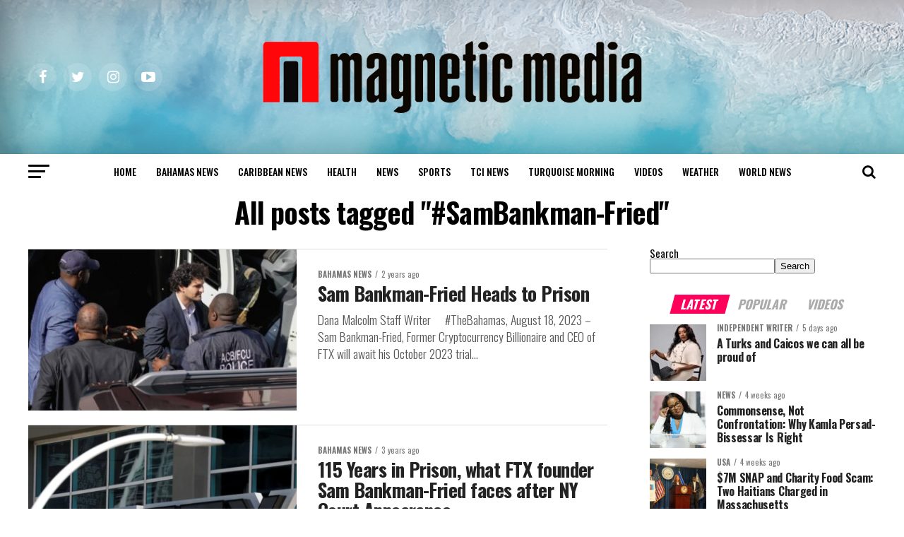

--- FILE ---
content_type: text/html; charset=UTF-8
request_url: https://magneticmediatv.com/tag/sambankman-fried/
body_size: 18373
content:
<!DOCTYPE html>
<html lang="en-US">
<head>
<meta charset="UTF-8" >
<meta name="viewport" id="viewport" content="width=device-width, initial-scale=1.0, maximum-scale=1.0, minimum-scale=1.0, user-scalable=no" />
<link rel="pingback" href="https://magneticmediatv.com/xmlrpc.php" />
<meta property="og:description" content="The Power of Attraction" />
<title>#SamBankman-Fried &#8211; Magnetic Media</title>
<meta name='robots' content='max-image-preview:large' />
	<style>img:is([sizes="auto" i], [sizes^="auto," i]) { contain-intrinsic-size: 3000px 1500px }</style>
	<link rel='dns-prefetch' href='//ajax.googleapis.com' />
<link rel='dns-prefetch' href='//fonts.googleapis.com' />
<link rel='dns-prefetch' href='//v0.wordpress.com' />
<link rel="alternate" type="application/rss+xml" title="Magnetic Media &raquo; Feed" href="https://magneticmediatv.com/feed/" />
<link rel="alternate" type="application/rss+xml" title="Magnetic Media &raquo; Comments Feed" href="https://magneticmediatv.com/comments/feed/" />
<link rel="alternate" type="application/rss+xml" title="Magnetic Media &raquo; #SamBankman-Fried Tag Feed" href="https://magneticmediatv.com/tag/sambankman-fried/feed/" />
<script type="text/javascript">
/* <![CDATA[ */
window._wpemojiSettings = {"baseUrl":"https:\/\/s.w.org\/images\/core\/emoji\/16.0.1\/72x72\/","ext":".png","svgUrl":"https:\/\/s.w.org\/images\/core\/emoji\/16.0.1\/svg\/","svgExt":".svg","source":{"concatemoji":"https:\/\/magneticmediatv.com\/wp-includes\/js\/wp-emoji-release.min.js?ver=6.8.3"}};
/*! This file is auto-generated */
!function(s,n){var o,i,e;function c(e){try{var t={supportTests:e,timestamp:(new Date).valueOf()};sessionStorage.setItem(o,JSON.stringify(t))}catch(e){}}function p(e,t,n){e.clearRect(0,0,e.canvas.width,e.canvas.height),e.fillText(t,0,0);var t=new Uint32Array(e.getImageData(0,0,e.canvas.width,e.canvas.height).data),a=(e.clearRect(0,0,e.canvas.width,e.canvas.height),e.fillText(n,0,0),new Uint32Array(e.getImageData(0,0,e.canvas.width,e.canvas.height).data));return t.every(function(e,t){return e===a[t]})}function u(e,t){e.clearRect(0,0,e.canvas.width,e.canvas.height),e.fillText(t,0,0);for(var n=e.getImageData(16,16,1,1),a=0;a<n.data.length;a++)if(0!==n.data[a])return!1;return!0}function f(e,t,n,a){switch(t){case"flag":return n(e,"\ud83c\udff3\ufe0f\u200d\u26a7\ufe0f","\ud83c\udff3\ufe0f\u200b\u26a7\ufe0f")?!1:!n(e,"\ud83c\udde8\ud83c\uddf6","\ud83c\udde8\u200b\ud83c\uddf6")&&!n(e,"\ud83c\udff4\udb40\udc67\udb40\udc62\udb40\udc65\udb40\udc6e\udb40\udc67\udb40\udc7f","\ud83c\udff4\u200b\udb40\udc67\u200b\udb40\udc62\u200b\udb40\udc65\u200b\udb40\udc6e\u200b\udb40\udc67\u200b\udb40\udc7f");case"emoji":return!a(e,"\ud83e\udedf")}return!1}function g(e,t,n,a){var r="undefined"!=typeof WorkerGlobalScope&&self instanceof WorkerGlobalScope?new OffscreenCanvas(300,150):s.createElement("canvas"),o=r.getContext("2d",{willReadFrequently:!0}),i=(o.textBaseline="top",o.font="600 32px Arial",{});return e.forEach(function(e){i[e]=t(o,e,n,a)}),i}function t(e){var t=s.createElement("script");t.src=e,t.defer=!0,s.head.appendChild(t)}"undefined"!=typeof Promise&&(o="wpEmojiSettingsSupports",i=["flag","emoji"],n.supports={everything:!0,everythingExceptFlag:!0},e=new Promise(function(e){s.addEventListener("DOMContentLoaded",e,{once:!0})}),new Promise(function(t){var n=function(){try{var e=JSON.parse(sessionStorage.getItem(o));if("object"==typeof e&&"number"==typeof e.timestamp&&(new Date).valueOf()<e.timestamp+604800&&"object"==typeof e.supportTests)return e.supportTests}catch(e){}return null}();if(!n){if("undefined"!=typeof Worker&&"undefined"!=typeof OffscreenCanvas&&"undefined"!=typeof URL&&URL.createObjectURL&&"undefined"!=typeof Blob)try{var e="postMessage("+g.toString()+"("+[JSON.stringify(i),f.toString(),p.toString(),u.toString()].join(",")+"));",a=new Blob([e],{type:"text/javascript"}),r=new Worker(URL.createObjectURL(a),{name:"wpTestEmojiSupports"});return void(r.onmessage=function(e){c(n=e.data),r.terminate(),t(n)})}catch(e){}c(n=g(i,f,p,u))}t(n)}).then(function(e){for(var t in e)n.supports[t]=e[t],n.supports.everything=n.supports.everything&&n.supports[t],"flag"!==t&&(n.supports.everythingExceptFlag=n.supports.everythingExceptFlag&&n.supports[t]);n.supports.everythingExceptFlag=n.supports.everythingExceptFlag&&!n.supports.flag,n.DOMReady=!1,n.readyCallback=function(){n.DOMReady=!0}}).then(function(){return e}).then(function(){var e;n.supports.everything||(n.readyCallback(),(e=n.source||{}).concatemoji?t(e.concatemoji):e.wpemoji&&e.twemoji&&(t(e.twemoji),t(e.wpemoji)))}))}((window,document),window._wpemojiSettings);
/* ]]> */
</script>
<style id='wp-emoji-styles-inline-css' type='text/css'>

	img.wp-smiley, img.emoji {
		display: inline !important;
		border: none !important;
		box-shadow: none !important;
		height: 1em !important;
		width: 1em !important;
		margin: 0 0.07em !important;
		vertical-align: -0.1em !important;
		background: none !important;
		padding: 0 !important;
	}
</style>
<link rel='stylesheet' id='mediaelement-css' href='https://magneticmediatv.com/wp-includes/js/mediaelement/mediaelementplayer-legacy.min.css?ver=4.2.17' type='text/css' media='all' />
<link rel='stylesheet' id='wp-mediaelement-css' href='https://magneticmediatv.com/wp-includes/js/mediaelement/wp-mediaelement.min.css?ver=6.8.3' type='text/css' media='all' />
<link rel='stylesheet' id='ql-jquery-ui-css' href='//ajax.googleapis.com/ajax/libs/jqueryui/1.12.1/themes/smoothness/jquery-ui.css?ver=6.8.3' type='text/css' media='all' />
<link rel='stylesheet' id='reviewer-photoswipe-css' href='https://magneticmediatv.com/wp-content/plugins/reviewer/public/assets/css/photoswipe.css?ver=3.14.2' type='text/css' media='all' />
<link rel='stylesheet' id='dashicons-css' href='https://magneticmediatv.com/wp-includes/css/dashicons.min.css?ver=6.8.3' type='text/css' media='all' />
<link rel='stylesheet' id='reviewer-public-css' href='https://magneticmediatv.com/wp-content/plugins/reviewer/public/assets/css/reviewer-public.css?ver=3.14.2' type='text/css' media='all' />
<link rel='stylesheet' id='mvp-custom-style-css' href='https://magneticmediatv.com/wp-content/themes/zox-news/style.css?ver=6.8.3' type='text/css' media='all' />
<style id='mvp-custom-style-inline-css' type='text/css'>


#mvp-wallpaper {
	background: url() no-repeat 50% 0;
	}

#mvp-foot-copy a {
	color: #7a7375;
	}

#mvp-content-main p a,
.mvp-post-add-main p a {
	box-shadow: inset 0 -4px 0 #7a7375;
	}

#mvp-content-main p a:hover,
.mvp-post-add-main p a:hover {
	background: #7a7375;
	}

a,
a:visited,
.post-info-name a,
.woocommerce .woocommerce-breadcrumb a {
	color: #ff005b;
	}

#mvp-side-wrap a:hover {
	color: #ff005b;
	}

.mvp-fly-top:hover,
.mvp-vid-box-wrap,
ul.mvp-soc-mob-list li.mvp-soc-mob-com {
	background: #0be6af;
	}

nav.mvp-fly-nav-menu ul li.menu-item-has-children:after,
.mvp-feat1-left-wrap span.mvp-cd-cat,
.mvp-widget-feat1-top-story span.mvp-cd-cat,
.mvp-widget-feat2-left-cont span.mvp-cd-cat,
.mvp-widget-dark-feat span.mvp-cd-cat,
.mvp-widget-dark-sub span.mvp-cd-cat,
.mvp-vid-wide-text span.mvp-cd-cat,
.mvp-feat2-top-text span.mvp-cd-cat,
.mvp-feat3-main-story span.mvp-cd-cat,
.mvp-feat3-sub-text span.mvp-cd-cat,
.mvp-feat4-main-text span.mvp-cd-cat,
.woocommerce-message:before,
.woocommerce-info:before,
.woocommerce-message:before {
	color: #0be6af;
	}

#searchform input,
.mvp-authors-name {
	border-bottom: 1px solid #0be6af;
	}

.mvp-fly-top:hover {
	border-top: 1px solid #0be6af;
	border-left: 1px solid #0be6af;
	border-bottom: 1px solid #0be6af;
	}

.woocommerce .widget_price_filter .ui-slider .ui-slider-handle,
.woocommerce #respond input#submit.alt,
.woocommerce a.button.alt,
.woocommerce button.button.alt,
.woocommerce input.button.alt,
.woocommerce #respond input#submit.alt:hover,
.woocommerce a.button.alt:hover,
.woocommerce button.button.alt:hover,
.woocommerce input.button.alt:hover {
	background-color: #0be6af;
	}

.woocommerce-error,
.woocommerce-info,
.woocommerce-message {
	border-top-color: #0be6af;
	}

ul.mvp-feat1-list-buts li.active span.mvp-feat1-list-but,
span.mvp-widget-home-title,
span.mvp-post-cat,
span.mvp-feat1-pop-head {
	background: #ff005b;
	}

.woocommerce span.onsale {
	background-color: #ff005b;
	}

.mvp-widget-feat2-side-more-but,
.woocommerce .star-rating span:before,
span.mvp-prev-next-label,
.mvp-cat-date-wrap .sticky {
	color: #ff005b !important;
	}

#mvp-main-nav-top,
#mvp-fly-wrap,
.mvp-soc-mob-right,
#mvp-main-nav-small-cont {
	background: #0a0000;
	}

#mvp-main-nav-small .mvp-fly-but-wrap span,
#mvp-main-nav-small .mvp-search-but-wrap span,
.mvp-nav-top-left .mvp-fly-but-wrap span,
#mvp-fly-wrap .mvp-fly-but-wrap span {
	background: #ffffff;
	}

.mvp-nav-top-right .mvp-nav-search-but,
span.mvp-fly-soc-head,
.mvp-soc-mob-right i,
#mvp-main-nav-small span.mvp-nav-search-but,
#mvp-main-nav-small .mvp-nav-menu ul li a  {
	color: #ffffff;
	}

#mvp-main-nav-small .mvp-nav-menu ul li.menu-item-has-children a:after {
	border-color: #ffffff transparent transparent transparent;
	}

#mvp-nav-top-wrap span.mvp-nav-search-but:hover,
#mvp-main-nav-small span.mvp-nav-search-but:hover {
	color: #fdacc8;
	}

#mvp-nav-top-wrap .mvp-fly-but-wrap:hover span,
#mvp-main-nav-small .mvp-fly-but-wrap:hover span,
span.mvp-woo-cart-num:hover {
	background: #fdacc8;
	}

#mvp-main-nav-bot-cont {
	background: #ffffff;
	}

#mvp-nav-bot-wrap .mvp-fly-but-wrap span,
#mvp-nav-bot-wrap .mvp-search-but-wrap span {
	background: #000000;
	}

#mvp-nav-bot-wrap span.mvp-nav-search-but,
#mvp-nav-bot-wrap .mvp-nav-menu ul li a {
	color: #000000;
	}

#mvp-nav-bot-wrap .mvp-nav-menu ul li.menu-item-has-children a:after {
	border-color: #000000 transparent transparent transparent;
	}

.mvp-nav-menu ul li:hover a {
	border-bottom: 5px solid #0be6af;
	}

#mvp-nav-bot-wrap .mvp-fly-but-wrap:hover span {
	background: #0be6af;
	}

#mvp-nav-bot-wrap span.mvp-nav-search-but:hover {
	color: #0be6af;
	}

body,
.mvp-feat1-feat-text p,
.mvp-feat2-top-text p,
.mvp-feat3-main-text p,
.mvp-feat3-sub-text p,
#searchform input,
.mvp-author-info-text,
span.mvp-post-excerpt,
.mvp-nav-menu ul li ul.sub-menu li a,
nav.mvp-fly-nav-menu ul li a,
.mvp-ad-label,
span.mvp-feat-caption,
.mvp-post-tags a,
.mvp-post-tags a:visited,
span.mvp-author-box-name a,
#mvp-author-box-text p,
.mvp-post-gallery-text p,
ul.mvp-soc-mob-list li span,
#comments,
h3#reply-title,
h2.comments,
#mvp-foot-copy p,
span.mvp-fly-soc-head,
.mvp-post-tags-header,
span.mvp-prev-next-label,
span.mvp-post-add-link-but,
#mvp-comments-button a,
#mvp-comments-button span.mvp-comment-but-text,
.woocommerce ul.product_list_widget span.product-title,
.woocommerce ul.product_list_widget li a,
.woocommerce #reviews #comments ol.commentlist li .comment-text p.meta,
.woocommerce div.product p.price,
.woocommerce div.product p.price ins,
.woocommerce div.product p.price del,
.woocommerce ul.products li.product .price del,
.woocommerce ul.products li.product .price ins,
.woocommerce ul.products li.product .price,
.woocommerce #respond input#submit,
.woocommerce a.button,
.woocommerce button.button,
.woocommerce input.button,
.woocommerce .widget_price_filter .price_slider_amount .button,
.woocommerce span.onsale,
.woocommerce-review-link,
#woo-content p.woocommerce-result-count,
.woocommerce div.product .woocommerce-tabs ul.tabs li a,
a.mvp-inf-more-but,
span.mvp-cont-read-but,
span.mvp-cd-cat,
span.mvp-cd-date,
.mvp-feat4-main-text p,
span.mvp-woo-cart-num,
span.mvp-widget-home-title2,
.wp-caption,
#mvp-content-main p.wp-caption-text,
.gallery-caption,
.mvp-post-add-main p.wp-caption-text,
#bbpress-forums,
#bbpress-forums p,
.protected-post-form input,
#mvp-feat6-text p {
	font-family: 'Oswald', sans-serif;
	}

.mvp-blog-story-text p,
span.mvp-author-page-desc,
#mvp-404 p,
.mvp-widget-feat1-bot-text p,
.mvp-widget-feat2-left-text p,
.mvp-flex-story-text p,
.mvp-search-text p,
#mvp-content-main p,
.mvp-post-add-main p,
#mvp-content-main ul li,
#mvp-content-main ol li,
.rwp-summary,
.rwp-u-review__comment,
.mvp-feat5-mid-main-text p,
.mvp-feat5-small-main-text p,
#mvp-content-main .wp-block-button__link,
.wp-block-audio figcaption,
.wp-block-video figcaption,
.wp-block-embed figcaption,
.wp-block-verse pre,
pre.wp-block-verse {
	font-family: 'Oswald', sans-serif;
	}

.mvp-nav-menu ul li a,
#mvp-foot-menu ul li a {
	font-family: 'Oswald', sans-serif;
	}


.mvp-feat1-sub-text h2,
.mvp-feat1-pop-text h2,
.mvp-feat1-list-text h2,
.mvp-widget-feat1-top-text h2,
.mvp-widget-feat1-bot-text h2,
.mvp-widget-dark-feat-text h2,
.mvp-widget-dark-sub-text h2,
.mvp-widget-feat2-left-text h2,
.mvp-widget-feat2-right-text h2,
.mvp-blog-story-text h2,
.mvp-flex-story-text h2,
.mvp-vid-wide-more-text p,
.mvp-prev-next-text p,
.mvp-related-text,
.mvp-post-more-text p,
h2.mvp-authors-latest a,
.mvp-feat2-bot-text h2,
.mvp-feat3-sub-text h2,
.mvp-feat3-main-text h2,
.mvp-feat4-main-text h2,
.mvp-feat5-text h2,
.mvp-feat5-mid-main-text h2,
.mvp-feat5-small-main-text h2,
.mvp-feat5-mid-sub-text h2,
#mvp-feat6-text h2,
.alp-related-posts-wrapper .alp-related-post .post-title {
	font-family: 'Oswald', sans-serif;
	}

.mvp-feat2-top-text h2,
.mvp-feat1-feat-text h2,
h1.mvp-post-title,
h1.mvp-post-title-wide,
.mvp-drop-nav-title h4,
#mvp-content-main blockquote p,
.mvp-post-add-main blockquote p,
#mvp-content-main p.has-large-font-size,
#mvp-404 h1,
#woo-content h1.page-title,
.woocommerce div.product .product_title,
.woocommerce ul.products li.product h3,
.alp-related-posts .current .post-title {
	font-family: 'Oswald', sans-serif;
	}

span.mvp-feat1-pop-head,
.mvp-feat1-pop-text:before,
span.mvp-feat1-list-but,
span.mvp-widget-home-title,
.mvp-widget-feat2-side-more,
span.mvp-post-cat,
span.mvp-page-head,
h1.mvp-author-top-head,
.mvp-authors-name,
#mvp-content-main h1,
#mvp-content-main h2,
#mvp-content-main h3,
#mvp-content-main h4,
#mvp-content-main h5,
#mvp-content-main h6,
.woocommerce .related h2,
.woocommerce div.product .woocommerce-tabs .panel h2,
.woocommerce div.product .product_title,
.mvp-feat5-side-list .mvp-feat1-list-img:after {
	font-family: 'Oswald', sans-serif;
	}

	

	.mvp-vid-box-wrap,
	.mvp-feat1-left-wrap span.mvp-cd-cat,
	.mvp-widget-feat1-top-story span.mvp-cd-cat,
	.mvp-widget-feat2-left-cont span.mvp-cd-cat,
	.mvp-widget-dark-feat span.mvp-cd-cat,
	.mvp-widget-dark-sub span.mvp-cd-cat,
	.mvp-vid-wide-text span.mvp-cd-cat,
	.mvp-feat2-top-text span.mvp-cd-cat,
	.mvp-feat3-main-story span.mvp-cd-cat {
		color: #fff;
		}
		

	.mvp-nav-links {
		display: none;
		}
		

	@media screen and (max-width: 479px) {
		.single #mvp-content-body-top {
			max-height: 400px;
			}
		.single .mvp-cont-read-but-wrap {
			display: inline;
			}
		}
		

	.alp-advert {
		display: none;
	}
	.alp-related-posts-wrapper .alp-related-posts .current {
		margin: 0 0 10px;
	}
		

 	.mvp-blog-story-img img {
    width: 100%;
}
.mvp-widget-feat1-top-img img {
    width: 100%;
}
.mvp-feat1-pop-img img {
    width: 100%;
}
#mvp-main-nav-top, #mvp-fly-wrap, .mvp-soc-mob-right, #mvp-main-nav-small-cont {
    background: #0a0000;
    background-image: url(https://magneticmediatv.com/wp-content/uploads/2021/08/imgpsh_fullsize_anim.png);
    background-size: cover;
}

#mvp-fly-logo {
    margin: 10px 6.25%;
    text-align: center;
    width: 87.5%;
    height: 60px;
}

.archive .mvp-widget-feat2-right-cont {
    height: auto !important;
}
.mvp-nav-small .mvp-nav-top-wrap, .mvp-nav-small .mvp-nav-top-mid {
    height: 80px !important;
}

.mvp-nav-small {
    height: 80px !important;
}

.mvp-fixed2 {
	border-bottom: none !important;
	-webkit-box-shadow: 0 0 16px 0 rgba(0,0,0,0.2);
	   -moz-box-shadow: 0 0 16px 0 rgba(0,0,0,0.2);
	    -ms-box-shadow: 0 0 16px 0 rgba(0,0,0,0.2);
	     -o-box-shadow: 0 0 16px 0 rgba(0,0,0,0.2);
			box-shadow: 0 0 16px 0 rgba(0,0,0,0.2);
	-webkit-transform: translate3d(0,170px,0) !important;
	   -moz-transform: translate3d(0,170px,0) !important;
	    -ms-transform: translate3d(0,170px,0) !important;
	     -o-transform: translate3d(0,170px,0) !important;
			transform: translate3d(0,170px,0) !important;
	}
.mvp-drop-nav-title.left {
    display: none !important;
}
@media screen and (max-width: 479px){
#mvp-main-nav-wrap #mvp-main-nav-top {
    padding: 10px 0 !important;
    height: 80px !important;
    z-index: 9999;
}
#mvp-nav-top-wrap .mvp-nav-top-wrap,#mvp-nav-top-wrap .mvp-nav-top-mid {
    height: 90px !important;
}
}
.
		
</style>
<link rel='stylesheet' id='mvp-reset-css' href='https://magneticmediatv.com/wp-content/themes/zox-news/css/reset.css?ver=6.8.3' type='text/css' media='all' />
<link rel='stylesheet' id='fontawesome-css' href='https://magneticmediatv.com/wp-content/themes/zox-news/font-awesome/css/font-awesome.css?ver=6.8.3' type='text/css' media='all' />
<link crossorigin="anonymous" rel='stylesheet' id='mvp-fonts-css' href='//fonts.googleapis.com/css?family=Roboto%3A300%2C400%2C700%2C900%7COswald%3A400%2C700%7CAdvent+Pro%3A700%7COpen+Sans%3A700%7CAnton%3A400Oswald%3A100%2C200%2C300%2C400%2C500%2C600%2C700%2C800%2C900%7COswald%3A100%2C200%2C300%2C400%2C500%2C600%2C700%2C800%2C900%7COswald%3A100%2C200%2C300%2C400%2C500%2C600%2C700%2C800%2C900%7COswald%3A100%2C200%2C300%2C400%2C500%2C600%2C700%2C800%2C900%7COswald%3A100%2C200%2C300%2C400%2C500%2C600%2C700%2C800%2C900%7COswald%3A100%2C200%2C300%2C400%2C500%2C600%2C700%2C800%2C900%26subset%3Dlatin%2Clatin-ext%2Ccyrillic%2Ccyrillic-ext%2Cgreek-ext%2Cgreek%2Cvietnamese' type='text/css' media='all' />
<link rel='stylesheet' id='mvp-media-queries-css' href='https://magneticmediatv.com/wp-content/themes/zox-news/css/media-queries.css?ver=6.8.3' type='text/css' media='all' />
<link rel='stylesheet' id='jetpack_css-css' href='https://magneticmediatv.com/wp-content/plugins/jetpack/css/jetpack.css?ver=10.4.2' type='text/css' media='all' />
<script type="text/javascript" src="https://magneticmediatv.com/wp-includes/js/jquery/jquery.min.js?ver=3.7.1" id="jquery-core-js"></script>
<script type="text/javascript" src="https://magneticmediatv.com/wp-includes/js/jquery/jquery-migrate.min.js?ver=3.4.1" id="jquery-migrate-js"></script>
<link rel="https://api.w.org/" href="https://magneticmediatv.com/wp-json/" /><link rel="alternate" title="JSON" type="application/json" href="https://magneticmediatv.com/wp-json/wp/v2/tags/15168" /><link rel="EditURI" type="application/rsd+xml" title="RSD" href="https://magneticmediatv.com/xmlrpc.php?rsd" />
<meta name="generator" content="WordPress 6.8.3" />
        <style>
            #tps_carousel_container ._button,
            #tps_carousel_container ._button svg {
                color: #f08100;
                fill: #f08100;
            }

            #tps_carousel_container ._button {
                font-size: 32px;
                line-height: 32px;
            }

            #tps_carousel_container ._button svg {
                width: 32px;
                height: 32px;
            }

            #tps_carousel_container ._button:hover,
            #tps_carousel_container ._button:focus,
            #tps_carousel_container ._button:hover svg,
            #tps_carousel_container ._button:focus svg {
                color: #ffa338;
                fill: #ffa338;
            }

            #tps_carousel_container ._disabled,
            #tps_carousel_container ._disabled svg {
                color: #777777 !important;
                fill: #777777 !important;
            }

            #tps_carousel_container ._carousel {
                margin: 0 42px;
            }

            #tps_carousel_container ._prev {
                margin-right: 10px;
            }

            #tps_carousel_container ._next {
                margin-left: 10px;
            }
        </style>
        <!-- There is no amphtml version available for this URL. -->
<!-- Jetpack Open Graph Tags -->
<meta property="og:type" content="website" />
<meta property="og:title" content="#SamBankman-Fried &#8211; Magnetic Media" />
<meta property="og:url" content="https://magneticmediatv.com/tag/sambankman-fried/" />
<meta property="og:site_name" content="Magnetic Media" />
<meta property="og:image" content="https://magneticmediatv.com/wp-content/uploads/2019/07/cropped-MM-icon-1.jpg" />
<meta property="og:image:width" content="512" />
<meta property="og:image:height" content="512" />
<meta property="og:image:alt" content="" />
<meta property="og:locale" content="en_US" />

<!-- End Jetpack Open Graph Tags -->
<link rel="icon" href="https://magneticmediatv.com/wp-content/uploads/2019/07/cropped-MM-icon-1-32x32.jpg" sizes="32x32" />
<link rel="icon" href="https://magneticmediatv.com/wp-content/uploads/2019/07/cropped-MM-icon-1-192x192.jpg" sizes="192x192" />
<link rel="apple-touch-icon" href="https://magneticmediatv.com/wp-content/uploads/2019/07/cropped-MM-icon-1-180x180.jpg" />
<meta name="msapplication-TileImage" content="https://magneticmediatv.com/wp-content/uploads/2019/07/cropped-MM-icon-1-270x270.jpg" />
</head>
<body class="archive tag tag-sambankman-fried tag-15168 wp-embed-responsive wp-theme-zox-news">
	<div id="mvp-fly-wrap">
	<div id="mvp-fly-menu-top" class="left relative">
		<div class="mvp-fly-top-out left relative">
			<div class="mvp-fly-top-in">
				<div id="mvp-fly-logo" class="left relative">
											<a href="https://magneticmediatv.com/"><img src="https://magneticmediatv.com/wp-content/uploads/2021/08/imgpsh_fullsize_anim-2.png" alt="Magnetic Media" data-rjs="2" /></a>
									</div><!--mvp-fly-logo-->
			</div><!--mvp-fly-top-in-->
			<div class="mvp-fly-but-wrap mvp-fly-but-menu mvp-fly-but-click">
				<span></span>
				<span></span>
				<span></span>
				<span></span>
			</div><!--mvp-fly-but-wrap-->
		</div><!--mvp-fly-top-out-->
	</div><!--mvp-fly-menu-top-->
	<div id="mvp-fly-menu-wrap">
		<nav class="mvp-fly-nav-menu left relative">
			<div class="menu-main-menu-container"><ul id="menu-main-menu" class="menu"><li id="menu-item-82033" class="menu-item menu-item-type-post_type menu-item-object-page menu-item-home menu-item-82033"><a href="https://magneticmediatv.com/">Home</a></li>
<li id="menu-item-82034" class="menu-item menu-item-type-taxonomy menu-item-object-category menu-item-82034"><a href="https://magneticmediatv.com/category/bahamas-news/">Bahamas News</a></li>
<li id="menu-item-82035" class="menu-item menu-item-type-taxonomy menu-item-object-category menu-item-82035"><a href="https://magneticmediatv.com/category/caribbean-news/">Caribbean News</a></li>
<li id="menu-item-82036" class="menu-item menu-item-type-taxonomy menu-item-object-category menu-item-82036"><a href="https://magneticmediatv.com/category/health/">Health</a></li>
<li id="menu-item-82037" class="menu-item menu-item-type-taxonomy menu-item-object-category menu-item-82037"><a href="https://magneticmediatv.com/category/news/">News</a></li>
<li id="menu-item-82038" class="menu-item menu-item-type-taxonomy menu-item-object-category menu-item-82038"><a href="https://magneticmediatv.com/category/sports/">Sports</a></li>
<li id="menu-item-82039" class="menu-item menu-item-type-taxonomy menu-item-object-category menu-item-82039"><a href="https://magneticmediatv.com/category/tci-news/">TCI News</a></li>
<li id="menu-item-82040" class="menu-item menu-item-type-taxonomy menu-item-object-category menu-item-82040"><a href="https://magneticmediatv.com/category/turquoise-morning/">Turquoise Morning</a></li>
<li id="menu-item-82041" class="menu-item menu-item-type-taxonomy menu-item-object-category menu-item-82041"><a href="https://magneticmediatv.com/category/videos/">Videos</a></li>
<li id="menu-item-82042" class="menu-item menu-item-type-taxonomy menu-item-object-category menu-item-82042"><a href="https://magneticmediatv.com/category/weather/">Weather</a></li>
<li id="menu-item-82043" class="menu-item menu-item-type-taxonomy menu-item-object-category menu-item-82043"><a href="https://magneticmediatv.com/category/world-news/">world news</a></li>
</ul></div>		</nav>
	</div><!--mvp-fly-menu-wrap-->
	<div id="mvp-fly-soc-wrap">
		<span class="mvp-fly-soc-head">Connect with us</span>
		<ul class="mvp-fly-soc-list left relative">
							<li><a href="https://www.facebook.com/magneticmediafanpage" target="_blank" class="fa fa-facebook fa-2"></a></li>
										<li><a href="https://twitter.com/magneticmedia1" target="_blank" class="fa fa-twitter fa-2"></a></li>
										<li><a href="https://www.pinterest.com/magneticmedia1/" target="_blank" class="fa fa-pinterest-p fa-2"></a></li>
										<li><a href="http://instagram.com/dee242649" target="_blank" class="fa fa-instagram fa-2"></a></li>
										<li><a href="https://plus.google.com/u/0/110907162957615119454/posts" target="_blank" class="fa fa-google-plus fa-2"></a></li>
										<li><a href="https://www.youtube.com/user/turksandcaicosontv" target="_blank" class="fa fa-youtube-play fa-2"></a></li>
										<li><a href="https://www.linkedin.com/in/deandreahamilton" target="_blank" class="fa fa-linkedin fa-2"></a></li>
								</ul>
	</div><!--mvp-fly-soc-wrap-->
</div><!--mvp-fly-wrap-->	<div id="mvp-site" class="left relative">
		<div id="mvp-search-wrap">
			<div id="mvp-search-box">
				<form method="get" id="searchform" action="https://magneticmediatv.com/">
	<input type="text" name="s" id="s" value="Search" onfocus='if (this.value == "Search") { this.value = ""; }' onblur='if (this.value == "") { this.value = "Search"; }' />
	<input type="hidden" id="searchsubmit" value="Search" />
</form>			</div><!--mvp-search-box-->
			<div class="mvp-search-but-wrap mvp-search-click">
				<span></span>
				<span></span>
			</div><!--mvp-search-but-wrap-->
		</div><!--mvp-search-wrap-->
				<div id="mvp-site-wall" class="left relative">
						<div id="mvp-site-main" class="left relative">
			<header id="mvp-main-head-wrap" class="left relative">
									<nav id="mvp-main-nav-wrap" class="left relative">
						<div id="mvp-main-nav-top" class="left relative">
							<div class="mvp-main-box">
								<div id="mvp-nav-top-wrap" class="left relative">
									<div class="mvp-nav-top-right-out left relative">
										<div class="mvp-nav-top-right-in">
											<div class="mvp-nav-top-cont left relative">
												<div class="mvp-nav-top-left-out relative">
													<div class="mvp-nav-top-left">
														<div class="mvp-nav-soc-wrap">
																															<a href="https://www.facebook.com/magneticmediafanpage" target="_blank"><span class="mvp-nav-soc-but fa fa-facebook fa-2"></span></a>
																																														<a href="https://twitter.com/magneticmedia1" target="_blank"><span class="mvp-nav-soc-but fa fa-twitter fa-2"></span></a>
																																														<a href="http://instagram.com/dee242649" target="_blank"><span class="mvp-nav-soc-but fa fa-instagram fa-2"></span></a>
																																														<a href="https://www.youtube.com/user/turksandcaicosontv" target="_blank"><span class="mvp-nav-soc-but fa fa-youtube-play fa-2"></span></a>
																													</div><!--mvp-nav-soc-wrap-->
														<div class="mvp-fly-but-wrap mvp-fly-but-click left relative">
															<span></span>
															<span></span>
															<span></span>
															<span></span>
														</div><!--mvp-fly-but-wrap-->
													</div><!--mvp-nav-top-left-->
													<div class="mvp-nav-top-left-in">
														<div class="mvp-nav-top-mid left relative" itemscope itemtype="http://schema.org/Organization">
																															<a class="mvp-nav-logo-reg" itemprop="url" href="https://magneticmediatv.com/"><img itemprop="logo" src="https://magneticmediatv.com/wp-content/uploads/2021/08/imgpsh_fullsize_anim-2.png" alt="Magnetic Media" data-rjs="2" /></a>
																																														<a class="mvp-nav-logo-small" href="https://magneticmediatv.com/"><img src="https://magneticmediatv.com/wp-content/uploads/2021/08/imgpsh_fullsize_anim-2.png" alt="Magnetic Media" data-rjs="2" /></a>
																																														<h2 class="mvp-logo-title">Magnetic Media</h2>
																																												</div><!--mvp-nav-top-mid-->
													</div><!--mvp-nav-top-left-in-->
												</div><!--mvp-nav-top-left-out-->
											</div><!--mvp-nav-top-cont-->
										</div><!--mvp-nav-top-right-in-->
										<div class="mvp-nav-top-right">
																						<span class="mvp-nav-search-but fa fa-search fa-2 mvp-search-click"></span>
										</div><!--mvp-nav-top-right-->
									</div><!--mvp-nav-top-right-out-->
								</div><!--mvp-nav-top-wrap-->
							</div><!--mvp-main-box-->
						</div><!--mvp-main-nav-top-->
						<div id="mvp-main-nav-bot" class="left relative">
							<div id="mvp-main-nav-bot-cont" class="left">
								<div class="mvp-main-box">
									<div id="mvp-nav-bot-wrap" class="left">
										<div class="mvp-nav-bot-right-out left">
											<div class="mvp-nav-bot-right-in">
												<div class="mvp-nav-bot-cont left">
													<div class="mvp-nav-bot-left-out">
														<div class="mvp-nav-bot-left left relative">
															<div class="mvp-fly-but-wrap mvp-fly-but-click left relative">
																<span></span>
																<span></span>
																<span></span>
																<span></span>
															</div><!--mvp-fly-but-wrap-->
														</div><!--mvp-nav-bot-left-->
														<div class="mvp-nav-bot-left-in">
															<div class="mvp-nav-menu left">
																<div class="menu-main-menu-container"><ul id="menu-main-menu-1" class="menu"><li class="menu-item menu-item-type-post_type menu-item-object-page menu-item-home menu-item-82033"><a href="https://magneticmediatv.com/">Home</a></li>
<li class="menu-item menu-item-type-taxonomy menu-item-object-category menu-item-82034 mvp-mega-dropdown"><a href="https://magneticmediatv.com/category/bahamas-news/">Bahamas News</a><div class="mvp-mega-dropdown"><div class="mvp-main-box"><ul class="mvp-mega-list"><li><a href="https://magneticmediatv.com/2025/12/twist-to-win-ends-in-a-grand-style-with-four-5000-mall-at-marathon-shopping-sprees/"><div class="mvp-mega-img"><img width="400" height="240" src="https://magneticmediatv.com/wp-content/uploads/2025/12/Picture8-400x240.jpg" class="attachment-mvp-mid-thumb size-mvp-mid-thumb wp-post-image" alt="" decoding="async" fetchpriority="high" /></div><p>Twist To Win Ends in a Grand Style with Four $5,000 Mall at Marathon Shopping Sprees   </p></a></li><li><a href="https://magneticmediatv.com/2025/12/the-coca-cola-art-project-astonishes-art-lovers-at-the-bahamas-culinary-arts-festival/"><div class="mvp-mega-img"><img width="400" height="240" src="https://magneticmediatv.com/wp-content/uploads/2025/12/Picture4-400x240.jpg" class="attachment-mvp-mid-thumb size-mvp-mid-thumb wp-post-image" alt="" decoding="async" /></div><p> The Coca-Cola Art Project Astonishes Art Lovers at The Bahamas Culinary &#038; Arts Festival   </p></a></li><li><a href="https://magneticmediatv.com/2025/12/cws-brings-a-galore-of-bubbles-at-annual-jollification-festival/"><div class="mvp-mega-img"><img width="400" height="240" src="https://magneticmediatv.com/wp-content/uploads/2025/12/Picture1-400x240.jpg" class="attachment-mvp-mid-thumb size-mvp-mid-thumb wp-post-image" alt="" decoding="async" /></div><p>CWS Brings a Galore of Bubbles at Annual Jollification Festival   </p></a></li><li><a href="https://magneticmediatv.com/2025/12/home-court-advantage-rick-fox-backs-carbon-negative-super-reef-for-the-bahamas/"><div class="mvp-mega-img"><img width="400" height="240" src="https://magneticmediatv.com/wp-content/uploads/2025/12/IMG_5274-400x240.jpeg" class="attachment-mvp-mid-thumb size-mvp-mid-thumb wp-post-image" alt="" decoding="async" srcset="https://magneticmediatv.com/wp-content/uploads/2025/12/IMG_5274-400x240.jpeg 400w, https://magneticmediatv.com/wp-content/uploads/2025/12/IMG_5274-1000x600.jpeg 1000w, https://magneticmediatv.com/wp-content/uploads/2025/12/IMG_5274-590x354.jpeg 590w" sizes="(max-width: 400px) 100vw, 400px" /></div><p>Home-Court Advantage: Rick Fox Backs Carbon-Negative “Super Reef” for The Bahamas</p></a></li><li><a href="https://magneticmediatv.com/2025/10/walker-confirmed-as-u-s-ambassador-to-the-bahamas-a-partner-in-americas-extended-family/"><div class="mvp-mega-img"><img width="400" height="240" src="https://magneticmediatv.com/wp-content/uploads/2025/10/Herschel-Walker-400x240.jpg" class="attachment-mvp-mid-thumb size-mvp-mid-thumb wp-post-image" alt="" decoding="async" srcset="https://magneticmediatv.com/wp-content/uploads/2025/10/Herschel-Walker-400x240.jpg 400w, https://magneticmediatv.com/wp-content/uploads/2025/10/Herschel-Walker-590x354.jpg 590w" sizes="(max-width: 400px) 100vw, 400px" /></div><p>Walker Confirmed as U.S. Ambassador to The Bahamas: A Partner in America’s Extended Family</p></a></li></ul></div></div></li>
<li class="menu-item menu-item-type-taxonomy menu-item-object-category menu-item-82035 mvp-mega-dropdown"><a href="https://magneticmediatv.com/category/caribbean-news/">Caribbean News</a><div class="mvp-mega-dropdown"><div class="mvp-main-box"><ul class="mvp-mega-list"><li><a href="https://magneticmediatv.com/2025/11/seven-days-seven-nations-one-storm-hurricane-melissa/"><div class="mvp-mega-img"><img width="400" height="240" src="https://magneticmediatv.com/wp-content/uploads/2025/11/Lead-Photo-Hurricane-Jamaica-400x240.jpg" class="attachment-mvp-mid-thumb size-mvp-mid-thumb wp-post-image" alt="" decoding="async" srcset="https://magneticmediatv.com/wp-content/uploads/2025/11/Lead-Photo-Hurricane-Jamaica-400x240.jpg 400w, https://magneticmediatv.com/wp-content/uploads/2025/11/Lead-Photo-Hurricane-Jamaica-1000x600.jpg 1000w, https://magneticmediatv.com/wp-content/uploads/2025/11/Lead-Photo-Hurricane-Jamaica-590x354.jpg 590w" sizes="(max-width: 400px) 100vw, 400px" /></div><p>Seven Days. Seven Nations. One Storm — Hurricane Melissa</p></a></li><li><a href="https://magneticmediatv.com/2025/10/haitian-pushback-halts-controversial-constitution-rewrite-whats-next/"><div class="mvp-mega-img"><img width="400" height="240" src="https://magneticmediatv.com/wp-content/uploads/2025/10/ChatGPT-Image-Oct-13-2025-09_06_20-PM-400x240.png" class="attachment-mvp-mid-thumb size-mvp-mid-thumb wp-post-image" alt="" decoding="async" srcset="https://magneticmediatv.com/wp-content/uploads/2025/10/ChatGPT-Image-Oct-13-2025-09_06_20-PM-400x240.png 400w, https://magneticmediatv.com/wp-content/uploads/2025/10/ChatGPT-Image-Oct-13-2025-09_06_20-PM-1000x600.png 1000w, https://magneticmediatv.com/wp-content/uploads/2025/10/ChatGPT-Image-Oct-13-2025-09_06_20-PM-590x354.png 590w" sizes="(max-width: 400px) 100vw, 400px" /></div><p>Haitian Pushback Halts Controversial Constitution Rewrite — What’s Next?</p></a></li><li><a href="https://magneticmediatv.com/2025/10/political-theatre-caribbean-parliamentarians-walk-out-on-house-speaker/"><div class="mvp-mega-img"><img width="400" height="240" src="https://magneticmediatv.com/wp-content/uploads/2025/10/Trinidad-and-Tobabo-Walk-Outs-400x240.jpg" class="attachment-mvp-mid-thumb size-mvp-mid-thumb wp-post-image" alt="" decoding="async" srcset="https://magneticmediatv.com/wp-content/uploads/2025/10/Trinidad-and-Tobabo-Walk-Outs-400x240.jpg 400w, https://magneticmediatv.com/wp-content/uploads/2025/10/Trinidad-and-Tobabo-Walk-Outs-1000x600.jpg 1000w, https://magneticmediatv.com/wp-content/uploads/2025/10/Trinidad-and-Tobabo-Walk-Outs-590x354.jpg 590w" sizes="(max-width: 400px) 100vw, 400px" /></div><p>Political Theatre? Caribbean Parliamentarians Walk Out on House Speaker</p></a></li><li><a href="https://magneticmediatv.com/2025/10/sandals-resorts-and-beaches-resorts-celebrate-a-night-of-wins-and-take-home-a-total-of-16-titles-at-the-32nd-annual-world-travel-awards/"><div class="mvp-mega-img"><img width="400" height="240" src="https://magneticmediatv.com/wp-content/uploads/2025/10/Sandals-Resorts-World-Travel-Awards-2025-400x240.jpg" class="attachment-mvp-mid-thumb size-mvp-mid-thumb wp-post-image" alt="" decoding="async" srcset="https://magneticmediatv.com/wp-content/uploads/2025/10/Sandals-Resorts-World-Travel-Awards-2025-400x240.jpg 400w, https://magneticmediatv.com/wp-content/uploads/2025/10/Sandals-Resorts-World-Travel-Awards-2025-590x354.jpg 590w" sizes="(max-width: 400px) 100vw, 400px" /></div><p>Sandals Resorts and Beaches Resorts celebrate a night of wins, and take home a total of 16 titles at the 32nd Annual World Travel Awards</p></a></li><li><a href="https://magneticmediatv.com/2025/10/caribbean-powerhouses-to-inspire-at-caribcon-in-the-turks-and-caicos-islands/"><div class="mvp-mega-img"><img width="400" height="240" src="https://magneticmediatv.com/wp-content/uploads/2025/10/PHOTO-2025-10-10-06-18-07-400x240.jpg" class="attachment-mvp-mid-thumb size-mvp-mid-thumb wp-post-image" alt="" decoding="async" srcset="https://magneticmediatv.com/wp-content/uploads/2025/10/PHOTO-2025-10-10-06-18-07-400x240.jpg 400w, https://magneticmediatv.com/wp-content/uploads/2025/10/PHOTO-2025-10-10-06-18-07-1000x600.jpg 1000w, https://magneticmediatv.com/wp-content/uploads/2025/10/PHOTO-2025-10-10-06-18-07-590x354.jpg 590w" sizes="(max-width: 400px) 100vw, 400px" /></div><p>Caribbean Powerhouses to Inspire at CaribCon in the Turks and Caicos Islands   </p></a></li></ul></div></div></li>
<li class="menu-item menu-item-type-taxonomy menu-item-object-category menu-item-82036 mvp-mega-dropdown"><a href="https://magneticmediatv.com/category/health/">Health</a><div class="mvp-mega-dropdown"><div class="mvp-main-box"><ul class="mvp-mega-list"><li><a href="https://magneticmediatv.com/2025/12/bruce-willis-brave-gift-to-dementia-research-and-his-now-quiet-link-to-turks-caicos/"><div class="mvp-mega-img"><img width="400" height="240" src="https://magneticmediatv.com/wp-content/uploads/2025/12/Bruce-Emma-Willis-Copy-400x240.jpg" class="attachment-mvp-mid-thumb size-mvp-mid-thumb wp-post-image" alt="" decoding="async" srcset="https://magneticmediatv.com/wp-content/uploads/2025/12/Bruce-Emma-Willis-Copy-400x240.jpg 400w, https://magneticmediatv.com/wp-content/uploads/2025/12/Bruce-Emma-Willis-Copy-1000x600.jpg 1000w, https://magneticmediatv.com/wp-content/uploads/2025/12/Bruce-Emma-Willis-Copy-590x354.jpg 590w" sizes="(max-width: 400px) 100vw, 400px" /></div><p>Bruce Willis’ Brave Gift to Dementia Research – And His now Quiet Link to Turks &#038; Caicos</p></a></li><li><a href="https://magneticmediatv.com/2025/09/from-54-new-cases-in-july-to-zero-in-august-tcis-covid-turnaround/"><div class="mvp-mega-img"><img width="400" height="240" src="https://magneticmediatv.com/wp-content/uploads/2025/09/Screenshot-2025-09-06-062358-400x240.png" class="attachment-mvp-mid-thumb size-mvp-mid-thumb wp-post-image" alt="" decoding="async" srcset="https://magneticmediatv.com/wp-content/uploads/2025/09/Screenshot-2025-09-06-062358-400x240.png 400w, https://magneticmediatv.com/wp-content/uploads/2025/09/Screenshot-2025-09-06-062358-1000x600.png 1000w, https://magneticmediatv.com/wp-content/uploads/2025/09/Screenshot-2025-09-06-062358-590x354.png 590w" sizes="(max-width: 400px) 100vw, 400px" /></div><p>From 54 New Cases in July to Zero in August: TCI’s COVID Turnaround</p></a></li><li><a href="https://magneticmediatv.com/2025/08/turks-and-caicos-islands-health-delegation-completes-strategic-visits-to-florida-and-cayman-islands-to-advance-health-sector-reform-and-strengthen-treatment-abroad-programme/"><div class="mvp-mega-img"><img width="400" height="240" src="https://magneticmediatv.com/wp-content/uploads/2025/08/MoHHS-Team-Broward-Health--400x240.jpg" class="attachment-mvp-mid-thumb size-mvp-mid-thumb wp-post-image" alt="" decoding="async" srcset="https://magneticmediatv.com/wp-content/uploads/2025/08/MoHHS-Team-Broward-Health--400x240.jpg 400w, https://magneticmediatv.com/wp-content/uploads/2025/08/MoHHS-Team-Broward-Health--1000x600.jpg 1000w, https://magneticmediatv.com/wp-content/uploads/2025/08/MoHHS-Team-Broward-Health--590x354.jpg 590w" sizes="(max-width: 400px) 100vw, 400px" /></div><p>Turks and Caicos Islands Health Delegation Completes Strategic Visits to Florida and Cayman Islands to Advance Health Sector Reform and Strengthen Treatment Abroad Programme   </p></a></li><li><a href="https://magneticmediatv.com/2025/08/pha-launches-ai-powered-pilot-program-to-support-seniors/"><div class="mvp-mega-img"><img width="400" height="240" src="https://magneticmediatv.com/wp-content/uploads/2025/08/Ministry-of-Health-PC-400x240.jpg" class="attachment-mvp-mid-thumb size-mvp-mid-thumb wp-post-image" alt="" decoding="async" srcset="https://magneticmediatv.com/wp-content/uploads/2025/08/Ministry-of-Health-PC-400x240.jpg 400w, https://magneticmediatv.com/wp-content/uploads/2025/08/Ministry-of-Health-PC-1000x600.jpg 1000w, https://magneticmediatv.com/wp-content/uploads/2025/08/Ministry-of-Health-PC-590x354.jpg 590w" sizes="(max-width: 400px) 100vw, 400px" /></div><p>PHA Launches AI-Powered Pilot Program to Support Seniors</p></a></li><li><a href="https://magneticmediatv.com/2025/08/turks-and-caicos-health-minister-hails-health-city-as-world-class-during-cayman-visit/"><div class="mvp-mega-img"><img width="400" height="240" src="https://magneticmediatv.com/wp-content/uploads/2025/08/HCCI260820252-400x240.jpg" class="attachment-mvp-mid-thumb size-mvp-mid-thumb wp-post-image" alt="" decoding="async" srcset="https://magneticmediatv.com/wp-content/uploads/2025/08/HCCI260820252-400x240.jpg 400w, https://magneticmediatv.com/wp-content/uploads/2025/08/HCCI260820252-1000x600.jpg 1000w, https://magneticmediatv.com/wp-content/uploads/2025/08/HCCI260820252-590x354.jpg 590w" sizes="(max-width: 400px) 100vw, 400px" /></div><p>Turks and Caicos Health Minister Hails Health City as “World-Class” During Cayman Visit</p></a></li></ul></div></div></li>
<li class="menu-item menu-item-type-taxonomy menu-item-object-category menu-item-82037 mvp-mega-dropdown"><a href="https://magneticmediatv.com/category/news/">News</a><div class="mvp-mega-dropdown"><div class="mvp-main-box"><ul class="mvp-mega-list"><li><a href="https://magneticmediatv.com/2025/12/commonsense-not-confrontation-why-kamla-persad-bissessar-is-right/"><div class="mvp-mega-img"><img width="400" height="240" src="https://magneticmediatv.com/wp-content/uploads/2025/12/Deandrea-Hamilton-BAY-STREET-1-400x240.png" class="attachment-mvp-mid-thumb size-mvp-mid-thumb wp-post-image" alt="" decoding="async" srcset="https://magneticmediatv.com/wp-content/uploads/2025/12/Deandrea-Hamilton-BAY-STREET-1-400x240.png 400w, https://magneticmediatv.com/wp-content/uploads/2025/12/Deandrea-Hamilton-BAY-STREET-1-1000x600.png 1000w, https://magneticmediatv.com/wp-content/uploads/2025/12/Deandrea-Hamilton-BAY-STREET-1-590x354.png 590w" sizes="(max-width: 400px) 100vw, 400px" /></div><p>Commonsense, Not Confrontation: Why Kamla Persad-Bissessar Is Right</p></a></li><li><a href="https://magneticmediatv.com/2025/09/beaches-turks-and-caicos-showcases-and-supports-local-creativity/"><div class="mvp-mega-img"><img width="400" height="240" src="https://magneticmediatv.com/wp-content/uploads/2025/09/Members-of-the-Beaches-Turks-and-Caicos-entertainment-team-exit-the-main-stage-after-performance-400x240.jpg" class="attachment-mvp-mid-thumb size-mvp-mid-thumb wp-post-image" alt="" decoding="async" srcset="https://magneticmediatv.com/wp-content/uploads/2025/09/Members-of-the-Beaches-Turks-and-Caicos-entertainment-team-exit-the-main-stage-after-performance-400x240.jpg 400w, https://magneticmediatv.com/wp-content/uploads/2025/09/Members-of-the-Beaches-Turks-and-Caicos-entertainment-team-exit-the-main-stage-after-performance-1000x600.jpg 1000w, https://magneticmediatv.com/wp-content/uploads/2025/09/Members-of-the-Beaches-Turks-and-Caicos-entertainment-team-exit-the-main-stage-after-performance-590x354.jpg 590w" sizes="(max-width: 400px) 100vw, 400px" /></div><p>Beaches Turks and Caicos Showcases and Supports Local Creativity</p></a></li><li><a href="https://magneticmediatv.com/2025/08/barbecue-is-cooked-us-turns-over-11-million-haitians-into-potential-informants-with-5-million-bounty/"><div class="mvp-mega-img"><img width="400" height="240" src="https://magneticmediatv.com/wp-content/uploads/2025/08/Screenshot-2025-08-12-192244-400x240.png" class="attachment-mvp-mid-thumb size-mvp-mid-thumb wp-post-image" alt="" decoding="async" srcset="https://magneticmediatv.com/wp-content/uploads/2025/08/Screenshot-2025-08-12-192244-400x240.png 400w, https://magneticmediatv.com/wp-content/uploads/2025/08/Screenshot-2025-08-12-192244-1000x600.png 1000w, https://magneticmediatv.com/wp-content/uploads/2025/08/Screenshot-2025-08-12-192244-590x354.png 590w" sizes="(max-width: 400px) 100vw, 400px" /></div><p>&#8220;Barbecue&#8221; is Cooked! US Turns Over 11 Million Haitians into Potential Informants with $5 Million Bounty</p></a></li><li><a href="https://magneticmediatv.com/2025/08/what-if-caribbean-dollars-flowed-to-africa-a-trade-revolution-within-reach/"><div class="mvp-mega-img"><img width="400" height="240" src="https://magneticmediatv.com/wp-content/uploads/2025/08/Untitled-3-400x240.jpg" class="attachment-mvp-mid-thumb size-mvp-mid-thumb wp-post-image" alt="" decoding="async" srcset="https://magneticmediatv.com/wp-content/uploads/2025/08/Untitled-3-400x240.jpg 400w, https://magneticmediatv.com/wp-content/uploads/2025/08/Untitled-3-1000x600.jpg 1000w, https://magneticmediatv.com/wp-content/uploads/2025/08/Untitled-3-590x354.jpg 590w" sizes="(max-width: 400px) 100vw, 400px" /></div><p>What If Caribbean Dollars Flowed to Africa? A Trade Revolution Within Reach</p></a></li><li><a href="https://magneticmediatv.com/2025/08/disaster-zone-declared-in-blue-hills-as-manhunt-for-fugitive-continues/"><div class="mvp-mega-img"><img width="400" height="240" src="https://magneticmediatv.com/wp-content/uploads/2025/08/disaster-zone-3-400x240.jpg" class="attachment-mvp-mid-thumb size-mvp-mid-thumb wp-post-image" alt="" decoding="async" srcset="https://magneticmediatv.com/wp-content/uploads/2025/08/disaster-zone-3-400x240.jpg 400w, https://magneticmediatv.com/wp-content/uploads/2025/08/disaster-zone-3-1000x600.jpg 1000w, https://magneticmediatv.com/wp-content/uploads/2025/08/disaster-zone-3-590x354.jpg 590w" sizes="(max-width: 400px) 100vw, 400px" /></div><p>Disaster Zone Declared in Blue Hills as Manhunt for Fugitive Continues</p></a></li></ul></div></div></li>
<li class="menu-item menu-item-type-taxonomy menu-item-object-category menu-item-82038 mvp-mega-dropdown"><a href="https://magneticmediatv.com/category/sports/">Sports</a><div class="mvp-mega-dropdown"><div class="mvp-main-box"><ul class="mvp-mega-list"><li><a href="https://magneticmediatv.com/2025/08/police-action-league-set-for-semifinal-showdowns-this-weekend/"><div class="mvp-mega-img"><img width="400" height="240" src="https://magneticmediatv.com/wp-content/uploads/2025/08/Untitled-11-400x240.jpg" class="attachment-mvp-mid-thumb size-mvp-mid-thumb wp-post-image" alt="" decoding="async" srcset="https://magneticmediatv.com/wp-content/uploads/2025/08/Untitled-11-400x240.jpg 400w, https://magneticmediatv.com/wp-content/uploads/2025/08/Untitled-11-1000x600.jpg 1000w, https://magneticmediatv.com/wp-content/uploads/2025/08/Untitled-11-590x354.jpg 590w" sizes="(max-width: 400px) 100vw, 400px" /></div><p>Police Action League Set for Semifinal Showdowns This Weekend</p></a></li><li><a href="https://magneticmediatv.com/2025/08/nine-swimmers-to-represent-turks-and-caicos-at-2025-goodwill-championship/"><div class="mvp-mega-img"><img width="400" height="240" src="https://magneticmediatv.com/wp-content/uploads/2025/08/Untitled-10-400x240.jpg" class="attachment-mvp-mid-thumb size-mvp-mid-thumb wp-post-image" alt="" decoding="async" srcset="https://magneticmediatv.com/wp-content/uploads/2025/08/Untitled-10-400x240.jpg 400w, https://magneticmediatv.com/wp-content/uploads/2025/08/Untitled-10-1000x600.jpg 1000w, https://magneticmediatv.com/wp-content/uploads/2025/08/Untitled-10-590x354.jpg 590w" sizes="(max-width: 400px) 100vw, 400px" /></div><p>Nine Swimmers to Represent Turks and Caicos at 2025 Goodwill Championship</p></a></li><li><a href="https://magneticmediatv.com/2025/08/two-swimmers-to-represent-turks-and-caicos-at-2025-world-aquatics-junior-championships/"><div class="mvp-mega-img"><img width="400" height="240" src="https://magneticmediatv.com/wp-content/uploads/2025/08/Untitled22-400x240.jpg" class="attachment-mvp-mid-thumb size-mvp-mid-thumb wp-post-image" alt="" decoding="async" srcset="https://magneticmediatv.com/wp-content/uploads/2025/08/Untitled22-400x240.jpg 400w, https://magneticmediatv.com/wp-content/uploads/2025/08/Untitled22-590x354.jpg 590w" sizes="(max-width: 400px) 100vw, 400px" /></div><p>Two Swimmers to Represent Turks and Caicos at 2025 World Aquatics Junior Championships</p></a></li><li><a href="https://magneticmediatv.com/2025/08/beaches-turks-caicos-participates-in-the-lets-move-tci-adult-sports-league-2/"><div class="mvp-mega-img"><img width="400" height="240" src="https://magneticmediatv.com/wp-content/uploads/2025/08/Beaches-Turks-and-Caicos-Softball-Team-group-photo-400x240.jpeg" class="attachment-mvp-mid-thumb size-mvp-mid-thumb wp-post-image" alt="" decoding="async" srcset="https://magneticmediatv.com/wp-content/uploads/2025/08/Beaches-Turks-and-Caicos-Softball-Team-group-photo-400x240.jpeg 400w, https://magneticmediatv.com/wp-content/uploads/2025/08/Beaches-Turks-and-Caicos-Softball-Team-group-photo-1000x600.jpeg 1000w, https://magneticmediatv.com/wp-content/uploads/2025/08/Beaches-Turks-and-Caicos-Softball-Team-group-photo-590x354.jpeg 590w" sizes="(max-width: 400px) 100vw, 400px" /></div><p>Beaches Turks &#038; Caicos Participates in the ‘Let’s Move TCI’ Adult Sports League</p></a></li><li><a href="https://magneticmediatv.com/2025/08/corporate-open-water-swimming-competition/"><div class="mvp-mega-img"><img width="400" height="240" src="https://magneticmediatv.com/wp-content/uploads/2025/08/DSC_0217-1-Copy-400x240.jpg" class="attachment-mvp-mid-thumb size-mvp-mid-thumb wp-post-image" alt="" decoding="async" srcset="https://magneticmediatv.com/wp-content/uploads/2025/08/DSC_0217-1-Copy-400x240.jpg 400w, https://magneticmediatv.com/wp-content/uploads/2025/08/DSC_0217-1-Copy-590x354.jpg 590w" sizes="(max-width: 400px) 100vw, 400px" /></div><p>Corporate Open Water Swimming Competition</p></a></li></ul></div></div></li>
<li class="menu-item menu-item-type-taxonomy menu-item-object-category menu-item-82039 mvp-mega-dropdown"><a href="https://magneticmediatv.com/category/tci-news/">TCI News</a><div class="mvp-mega-dropdown"><div class="mvp-main-box"><ul class="mvp-mega-list"><li><a href="https://magneticmediatv.com/2026/01/a-turks-and-caicos-we-can-all-be-proud-of/"><div class="mvp-mega-img"><img width="400" height="240" src="https://magneticmediatv.com/wp-content/uploads/2026/01/Alicia-professional-photo-Copy-400x240.jpeg" class="attachment-mvp-mid-thumb size-mvp-mid-thumb wp-post-image" alt="" decoding="async" srcset="https://magneticmediatv.com/wp-content/uploads/2026/01/Alicia-professional-photo-Copy-400x240.jpeg 400w, https://magneticmediatv.com/wp-content/uploads/2026/01/Alicia-professional-photo-Copy-1000x600.jpeg 1000w, https://magneticmediatv.com/wp-content/uploads/2026/01/Alicia-professional-photo-Copy-590x354.jpeg 590w" sizes="(max-width: 400px) 100vw, 400px" /></div><p>A Turks and Caicos we can all be proud of</p></a></li><li><a href="https://magneticmediatv.com/2025/12/beaches-turks-and-caicos-sets-the-benchmark-for-biodiversity-in-the-tci/"><div class="mvp-mega-img"><img width="400" height="240" src="https://magneticmediatv.com/wp-content/uploads/2025/12/Beaches-Bio-3-Great-Shape-Oral-Health-volunteers-at-Ashley-Learning-Centre-400x240.jpeg" class="attachment-mvp-mid-thumb size-mvp-mid-thumb wp-post-image" alt="" decoding="async" srcset="https://magneticmediatv.com/wp-content/uploads/2025/12/Beaches-Bio-3-Great-Shape-Oral-Health-volunteers-at-Ashley-Learning-Centre-400x240.jpeg 400w, https://magneticmediatv.com/wp-content/uploads/2025/12/Beaches-Bio-3-Great-Shape-Oral-Health-volunteers-at-Ashley-Learning-Centre-1000x600.jpeg 1000w, https://magneticmediatv.com/wp-content/uploads/2025/12/Beaches-Bio-3-Great-Shape-Oral-Health-volunteers-at-Ashley-Learning-Centre-590x354.jpeg 590w" sizes="(max-width: 400px) 100vw, 400px" /></div><p>Beaches Turks and Caicos sets the Benchmark for Biodiversity in the TCI</p></a></li><li><a href="https://magneticmediatv.com/2025/12/turks-and-caicos-corporate-community-join-beaches-resort-to-raise-funds-for-jamaicas-hurricane-melissa-relief/"><div class="mvp-mega-img"><img width="400" height="240" src="https://magneticmediatv.com/wp-content/uploads/2025/12/SF-Relief-1-Members-of-the-media-400x240.jpg" class="attachment-mvp-mid-thumb size-mvp-mid-thumb wp-post-image" alt="" decoding="async" srcset="https://magneticmediatv.com/wp-content/uploads/2025/12/SF-Relief-1-Members-of-the-media-400x240.jpg 400w, https://magneticmediatv.com/wp-content/uploads/2025/12/SF-Relief-1-Members-of-the-media-1000x600.jpg 1000w, https://magneticmediatv.com/wp-content/uploads/2025/12/SF-Relief-1-Members-of-the-media-590x354.jpg 590w" sizes="(max-width: 400px) 100vw, 400px" /></div><p>Turks and Caicos Corporate Community Join Beaches Resort to Raise Funds for Jamaica’s Hurricane Melissa Relief</p></a></li><li><a href="https://magneticmediatv.com/2025/12/experience-turks-and-caicos-projects-month-on-month-growth-of-stayover-arrivals-for-winter-season/"><div class="mvp-mega-img"><img width="400" height="240" src="https://magneticmediatv.com/wp-content/uploads/2025/12/Stay-overs-2-400x240.jpg" class="attachment-mvp-mid-thumb size-mvp-mid-thumb wp-post-image" alt="" decoding="async" srcset="https://magneticmediatv.com/wp-content/uploads/2025/12/Stay-overs-2-400x240.jpg 400w, https://magneticmediatv.com/wp-content/uploads/2025/12/Stay-overs-2-1000x600.jpg 1000w, https://magneticmediatv.com/wp-content/uploads/2025/12/Stay-overs-2-590x354.jpg 590w" sizes="(max-width: 400px) 100vw, 400px" /></div><p>Experience Turks and Caicos Projects Month-on-Month Growth of Stayover Arrivals for Winter Season   </p></a></li><li><a href="https://magneticmediatv.com/2025/12/from-removal-to-redevelopment-isu-announces-27-concepts/"><div class="mvp-mega-img"><img width="400" height="240" src="https://magneticmediatv.com/wp-content/uploads/2025/12/ISU-Team-400x240.jpg" class="attachment-mvp-mid-thumb size-mvp-mid-thumb wp-post-image" alt="" decoding="async" srcset="https://magneticmediatv.com/wp-content/uploads/2025/12/ISU-Team-400x240.jpg 400w, https://magneticmediatv.com/wp-content/uploads/2025/12/ISU-Team-1000x600.jpg 1000w, https://magneticmediatv.com/wp-content/uploads/2025/12/ISU-Team-590x354.jpg 590w" sizes="(max-width: 400px) 100vw, 400px" /></div><p>From Removal to Redevelopment: ISU Announces 27 Concepts</p></a></li></ul></div></div></li>
<li class="menu-item menu-item-type-taxonomy menu-item-object-category menu-item-82040 mvp-mega-dropdown"><a href="https://magneticmediatv.com/category/turquoise-morning/">Turquoise Morning</a><div class="mvp-mega-dropdown"><div class="mvp-main-box"><ul class="mvp-mega-list"><li><a href="https://magneticmediatv.com/2025/06/from-service-to-significance-beaches-turks-and-caicos-graduates-leap-into-excellence/"><div class="mvp-mega-img"><img width="400" height="240" src="https://magneticmediatv.com/wp-content/uploads/2025/06/Members-of-the-Graduating-Class-with-facilitators-400x240.jpg" class="attachment-mvp-mid-thumb size-mvp-mid-thumb wp-post-image" alt="" decoding="async" srcset="https://magneticmediatv.com/wp-content/uploads/2025/06/Members-of-the-Graduating-Class-with-facilitators-400x240.jpg 400w, https://magneticmediatv.com/wp-content/uploads/2025/06/Members-of-the-Graduating-Class-with-facilitators-590x354.jpg 590w" sizes="(max-width: 400px) 100vw, 400px" /></div><p>From Service to Significance: Beaches Turks and Caicos Graduates LEAP into Excellence</p></a></li><li><a href="https://magneticmediatv.com/2021/11/turks-caicos-delegation-attends-cop26-in-glasgow/"><div class="mvp-mega-img"><img width="400" height="240" src="https://magneticmediatv.com/wp-content/uploads/2021/11/COP26_Photo2_3-Copy-400x240.jpeg" class="attachment-mvp-mid-thumb size-mvp-mid-thumb wp-post-image" alt="" decoding="async" srcset="https://magneticmediatv.com/wp-content/uploads/2021/11/COP26_Photo2_3-Copy-400x240.jpeg 400w, https://magneticmediatv.com/wp-content/uploads/2021/11/COP26_Photo2_3-Copy-590x354.jpeg 590w" sizes="(max-width: 400px) 100vw, 400px" /></div><p>Turks &#038; Caicos Delegation attends COP26 in Glasgow</p></a></li><li><a href="https://magneticmediatv.com/2019/01/favorites-of-2018-rbdf-base-operations/"><div class="mvp-mega-img"><img width="300" height="180" src="https://magneticmediatv.com/wp-content/uploads/2019/01/Min-Dames40RBDF-Passing-Out-Ceremony-of-New-Entry-55Women-Entry-24-May-182c-2018-228227-Copy-300x180.jpg" class="attachment-mvp-mid-thumb size-mvp-mid-thumb wp-post-image" alt="" decoding="async" srcset="https://magneticmediatv.com/wp-content/uploads/2019/01/Min-Dames40RBDF-Passing-Out-Ceremony-of-New-Entry-55Women-Entry-24-May-182c-2018-228227-Copy-300x180.jpg 300w, https://magneticmediatv.com/wp-content/uploads/2019/01/Min-Dames40RBDF-Passing-Out-Ceremony-of-New-Entry-55Women-Entry-24-May-182c-2018-228227-Copy-450x270.jpg 450w" sizes="(max-width: 300px) 100vw, 300px" /></div><p>Favorites of 2018 &#8211; RBDF Base &#038; operations</p></a></li><li><a href="https://magneticmediatv.com/2019/01/favorites-of-2018-minnis-moise-on-trade/"><div class="mvp-mega-img"><img width="300" height="180" src="https://magneticmediatv.com/wp-content/uploads/2019/01/IMG-20180226-WA0008-300x180.jpg" class="attachment-mvp-mid-thumb size-mvp-mid-thumb wp-post-image" alt="" decoding="async" srcset="https://magneticmediatv.com/wp-content/uploads/2019/01/IMG-20180226-WA0008-300x180.jpg 300w, https://magneticmediatv.com/wp-content/uploads/2019/01/IMG-20180226-WA0008-450x270.jpg 450w" sizes="(max-width: 300px) 100vw, 300px" /></div><p>Favorites of 2018 &#8211; Minnis &#038; Moise on Trade</p></a></li><li><a href="https://magneticmediatv.com/2019/01/favorites-caribbean-leaders-on-climate-change-and-guns-from-un/"><div class="mvp-mega-img"><img width="300" height="180" src="https://magneticmediatv.com/wp-content/uploads/2019/01/Prime-Minister-Minnis-at-Climate-Change-Summit-at-the-IMF-November-2018-300x180.jpg" class="attachment-mvp-mid-thumb size-mvp-mid-thumb wp-post-image" alt="" decoding="async" srcset="https://magneticmediatv.com/wp-content/uploads/2019/01/Prime-Minister-Minnis-at-Climate-Change-Summit-at-the-IMF-November-2018-300x180.jpg 300w, https://magneticmediatv.com/wp-content/uploads/2019/01/Prime-Minister-Minnis-at-Climate-Change-Summit-at-the-IMF-November-2018-450x270.jpg 450w" sizes="(max-width: 300px) 100vw, 300px" /></div><p>Favorites &#8211; Caribbean leaders on climate change and guns from UN</p></a></li></ul></div></div></li>
<li class="menu-item menu-item-type-taxonomy menu-item-object-category menu-item-82041 mvp-mega-dropdown"><a href="https://magneticmediatv.com/category/videos/">Videos</a><div class="mvp-mega-dropdown"><div class="mvp-main-box"><ul class="mvp-mega-list"><li><a href="https://magneticmediatv.com/2018/10/we-are-turks-caicos-hifive649/"><div class="mvp-mega-img"><img width="300" height="180" src="https://magneticmediatv.com/wp-content/uploads/2018/10/Untitled-300x180.jpg" class="attachment-mvp-mid-thumb size-mvp-mid-thumb wp-post-image" alt="" decoding="async" srcset="https://magneticmediatv.com/wp-content/uploads/2018/10/Untitled-300x180.jpg 300w, https://magneticmediatv.com/wp-content/uploads/2018/10/Untitled-450x270.jpg 450w" sizes="(max-width: 300px) 100vw, 300px" /></div><p>We are Turks &#038; Caicos &#8211; HiFive649</p></a></li><li><a href="https://magneticmediatv.com/2018/10/we-are-turks-caicos-music/"><div class="mvp-mega-img"><img width="300" height="180" src="https://magneticmediatv.com/wp-content/uploads/2018/10/Untitled-300x180.jpg" class="attachment-mvp-mid-thumb size-mvp-mid-thumb wp-post-image" alt="" decoding="async" srcset="https://magneticmediatv.com/wp-content/uploads/2018/10/Untitled-300x180.jpg 300w, https://magneticmediatv.com/wp-content/uploads/2018/10/Untitled-450x270.jpg 450w" sizes="(max-width: 300px) 100vw, 300px" /></div><p>We are Turks &#038; Caicos &#8211; HiFive649</p></a></li><li><a href="https://magneticmediatv.com/2018/08/turks-and-caicos-newscast-thursday-august-23-2018-edition/"><div class="mvp-mega-img"><img width="300" height="180" src="https://magneticmediatv.com/wp-content/uploads/2018/08/the-news-that-matters-most-august-23-2018-300x180.jpg" class="attachment-mvp-mid-thumb size-mvp-mid-thumb wp-post-image" alt="" decoding="async" srcset="https://magneticmediatv.com/wp-content/uploads/2018/08/the-news-that-matters-most-august-23-2018-300x180.jpg 300w, https://magneticmediatv.com/wp-content/uploads/2018/08/the-news-that-matters-most-august-23-2018-450x270.jpg 450w" sizes="(max-width: 300px) 100vw, 300px" /></div><p>Turks and Caicos Newscast &#8211; Thursday August 23 2018 Edition</p></a></li><li><a href="https://magneticmediatv.com/2018/08/turks-and-caicos-newscast-wednesday-august-22-2018-edition/"><div class="mvp-mega-img"><img width="300" height="180" src="https://magneticmediatv.com/wp-content/uploads/2018/08/Deandrea-Hamilton-News-300x180.jpg" class="attachment-mvp-mid-thumb size-mvp-mid-thumb wp-post-image" alt="" decoding="async" srcset="https://magneticmediatv.com/wp-content/uploads/2018/08/Deandrea-Hamilton-News-300x180.jpg 300w, https://magneticmediatv.com/wp-content/uploads/2018/08/Deandrea-Hamilton-News-450x270.jpg 450w" sizes="(max-width: 300px) 100vw, 300px" /></div><p>Turks and Caicos Newscast &#8211; Wednesday, August 22, 2018 Edition</p></a></li><li><a href="https://magneticmediatv.com/2018/08/watch-it-here-magnetic-media-news-the-news-that-matters-most-tuesday-august-21-edition/"><div class="mvp-mega-img"><img width="300" height="180" src="https://magneticmediatv.com/wp-content/uploads/2018/08/news-that-matters-most-300x180.jpg" class="attachment-mvp-mid-thumb size-mvp-mid-thumb wp-post-image" alt="" decoding="async" srcset="https://magneticmediatv.com/wp-content/uploads/2018/08/news-that-matters-most-300x180.jpg 300w, https://magneticmediatv.com/wp-content/uploads/2018/08/news-that-matters-most-450x270.jpg 450w" sizes="(max-width: 300px) 100vw, 300px" /></div><p>Watch it here!! Magnetic Media News, The News That Matters Most &#8211; Tuesday August 21 Edition</p></a></li></ul></div></div></li>
<li class="menu-item menu-item-type-taxonomy menu-item-object-category menu-item-82042 mvp-mega-dropdown"><a href="https://magneticmediatv.com/category/weather/">Weather</a><div class="mvp-mega-dropdown"><div class="mvp-main-box"><ul class="mvp-mega-list"><li><a href="https://magneticmediatv.com/2025/11/seven-days-seven-nations-one-storm-hurricane-melissa/"><div class="mvp-mega-img"><img width="400" height="240" src="https://magneticmediatv.com/wp-content/uploads/2025/11/Lead-Photo-Hurricane-Jamaica-400x240.jpg" class="attachment-mvp-mid-thumb size-mvp-mid-thumb wp-post-image" alt="" decoding="async" srcset="https://magneticmediatv.com/wp-content/uploads/2025/11/Lead-Photo-Hurricane-Jamaica-400x240.jpg 400w, https://magneticmediatv.com/wp-content/uploads/2025/11/Lead-Photo-Hurricane-Jamaica-1000x600.jpg 1000w, https://magneticmediatv.com/wp-content/uploads/2025/11/Lead-Photo-Hurricane-Jamaica-590x354.jpg 590w" sizes="(max-width: 400px) 100vw, 400px" /></div><p>Seven Days. Seven Nations. One Storm — Hurricane Melissa</p></a></li><li><a href="https://magneticmediatv.com/2025/08/nine-dead-in-cabo-verde-flooding-as-hurricane-erin-moves-through-caribbean/"><div class="mvp-mega-img"><img width="400" height="240" src="https://magneticmediatv.com/wp-content/uploads/2025/08/IMG_2558-400x240.jpg" class="attachment-mvp-mid-thumb size-mvp-mid-thumb wp-post-image" alt="" decoding="async" srcset="https://magneticmediatv.com/wp-content/uploads/2025/08/IMG_2558-400x240.jpg 400w, https://magneticmediatv.com/wp-content/uploads/2025/08/IMG_2558-590x354.jpg 590w" sizes="(max-width: 400px) 100vw, 400px" /></div><p>Nine Dead in Cabo Verde Flooding as Hurricane Erin Moves Through Caribbean</p></a></li><li><a href="https://magneticmediatv.com/2025/08/rain-dust-and-rising-heat-signs-point-to-a-wetter-wavier-august-in-tci-and-the-bahamas/"><div class="mvp-mega-img"><img width="400" height="240" src="https://magneticmediatv.com/wp-content/uploads/2025/08/Screenshot-2025-08-01-080106-400x240.png" class="attachment-mvp-mid-thumb size-mvp-mid-thumb wp-post-image" alt="" decoding="async" srcset="https://magneticmediatv.com/wp-content/uploads/2025/08/Screenshot-2025-08-01-080106-400x240.png 400w, https://magneticmediatv.com/wp-content/uploads/2025/08/Screenshot-2025-08-01-080106-1000x600.png 1000w, https://magneticmediatv.com/wp-content/uploads/2025/08/Screenshot-2025-08-01-080106-590x354.png 590w" sizes="(max-width: 400px) 100vw, 400px" /></div><p>Rain, Dust, and Rising Heat: Signs Point to a Wetter, Wavier August in TCI and The Bahamas</p></a></li><li><a href="https://magneticmediatv.com/2025/07/why-clean-energy-keeps-getting-a-dirty-deal/"><div class="mvp-mega-img"><img width="400" height="240" src="https://magneticmediatv.com/wp-content/uploads/2025/07/Untitled-7-400x240.jpg" class="attachment-mvp-mid-thumb size-mvp-mid-thumb wp-post-image" alt="" decoding="async" srcset="https://magneticmediatv.com/wp-content/uploads/2025/07/Untitled-7-400x240.jpg 400w, https://magneticmediatv.com/wp-content/uploads/2025/07/Untitled-7-590x354.jpg 590w" sizes="(max-width: 400px) 100vw, 400px" /></div><p>Why Clean Energy Keeps Getting a Dirty Deal</p></a></li><li><a href="https://magneticmediatv.com/2025/07/unusually-quiet-2025-atlantic-hurricane-season-starts-with-a-whimper/"><div class="mvp-mega-img"><img width="400" height="240" src="https://magneticmediatv.com/wp-content/uploads/2025/07/IMG-20250727-WA0004-400x240.jpg" class="attachment-mvp-mid-thumb size-mvp-mid-thumb wp-post-image" alt="" decoding="async" srcset="https://magneticmediatv.com/wp-content/uploads/2025/07/IMG-20250727-WA0004-400x240.jpg 400w, https://magneticmediatv.com/wp-content/uploads/2025/07/IMG-20250727-WA0004-1000x600.jpg 1000w, https://magneticmediatv.com/wp-content/uploads/2025/07/IMG-20250727-WA0004-590x354.jpg 590w" sizes="(max-width: 400px) 100vw, 400px" /></div><p>Unusually Quiet: 2025 Atlantic Hurricane Season Starts with a Whimper</p></a></li></ul></div></div></li>
<li class="menu-item menu-item-type-taxonomy menu-item-object-category menu-item-82043 mvp-mega-dropdown"><a href="https://magneticmediatv.com/category/world-news/">world news</a><div class="mvp-mega-dropdown"><div class="mvp-main-box"><ul class="mvp-mega-list"><li><a href="https://magneticmediatv.com/2025/12/haiti-begins-preparing-polling-stations-as-long-delayed-elections-finally-take-shape/"><div class="mvp-mega-img"><img width="400" height="240" src="https://magneticmediatv.com/wp-content/uploads/2025/12/Screenshot-2025-12-04-232522-400x240.png" class="attachment-mvp-mid-thumb size-mvp-mid-thumb wp-post-image" alt="" decoding="async" srcset="https://magneticmediatv.com/wp-content/uploads/2025/12/Screenshot-2025-12-04-232522-400x240.png 400w, https://magneticmediatv.com/wp-content/uploads/2025/12/Screenshot-2025-12-04-232522-590x354.png 590w" sizes="(max-width: 400px) 100vw, 400px" /></div><p>Haiti Begins Preparing Polling Stations as Long-Delayed Elections Finally Take Shape</p></a></li><li><a href="https://magneticmediatv.com/2025/12/un-welcomes-trump-brokered-drc-rwanda-deal-but-keeps-its-distance/"><div class="mvp-mega-img"><img width="400" height="240" src="https://magneticmediatv.com/wp-content/uploads/2025/12/US-DRC-Rwanda-signing-400x240.jpg" class="attachment-mvp-mid-thumb size-mvp-mid-thumb wp-post-image" alt="" decoding="async" srcset="https://magneticmediatv.com/wp-content/uploads/2025/12/US-DRC-Rwanda-signing-400x240.jpg 400w, https://magneticmediatv.com/wp-content/uploads/2025/12/US-DRC-Rwanda-signing-1000x600.jpg 1000w, https://magneticmediatv.com/wp-content/uploads/2025/12/US-DRC-Rwanda-signing-590x354.jpg 590w" sizes="(max-width: 400px) 100vw, 400px" /></div><p>UN Welcomes Trump-Brokered DRC–Rwanda Deal, But Keeps Its Distance</p></a></li><li><a href="https://magneticmediatv.com/2025/10/80-of-the-worlds-poor-face-climate-hazards-undp-sounds-alarm/"><div class="mvp-mega-img"><img width="400" height="240" src="https://magneticmediatv.com/wp-content/uploads/2025/10/UN-Disaster-emergency-400x240.jpg" class="attachment-mvp-mid-thumb size-mvp-mid-thumb wp-post-image" alt="" decoding="async" srcset="https://magneticmediatv.com/wp-content/uploads/2025/10/UN-Disaster-emergency-400x240.jpg 400w, https://magneticmediatv.com/wp-content/uploads/2025/10/UN-Disaster-emergency-590x354.jpg 590w" sizes="(max-width: 400px) 100vw, 400px" /></div><p>80% of the World’s Poor Face Climate Hazards — UNDP Sounds Alarm</p></a></li><li><a href="https://magneticmediatv.com/2025/10/a-tapestry-of-peace-humanity-not-politics-ends-the-war-in-gaza/"><div class="mvp-mega-img"><img width="400" height="240" src="https://magneticmediatv.com/wp-content/uploads/2025/10/Peace-2025-400x240.jpg" class="attachment-mvp-mid-thumb size-mvp-mid-thumb wp-post-image" alt="" decoding="async" srcset="https://magneticmediatv.com/wp-content/uploads/2025/10/Peace-2025-400x240.jpg 400w, https://magneticmediatv.com/wp-content/uploads/2025/10/Peace-2025-1000x600.jpg 1000w, https://magneticmediatv.com/wp-content/uploads/2025/10/Peace-2025-590x354.jpg 590w" sizes="(max-width: 400px) 100vw, 400px" /></div><p>A Tapestry of Peace: Humanity, Not Politics, Ends the War in Gaza</p></a></li><li><a href="https://magneticmediatv.com/2025/09/us-strike-on-venezuelan-drug-boat-sparks-fierce-caribbean-divisions/"><div class="mvp-mega-img"><img width="400" height="240" src="https://magneticmediatv.com/wp-content/uploads/2025/09/Untitled-2-400x240.jpg" class="attachment-mvp-mid-thumb size-mvp-mid-thumb wp-post-image" alt="" decoding="async" srcset="https://magneticmediatv.com/wp-content/uploads/2025/09/Untitled-2-400x240.jpg 400w, https://magneticmediatv.com/wp-content/uploads/2025/09/Untitled-2-1000x600.jpg 1000w, https://magneticmediatv.com/wp-content/uploads/2025/09/Untitled-2-590x354.jpg 590w" sizes="(max-width: 400px) 100vw, 400px" /></div><p>US Strike on Venezuelan Drug Boat Sparks Fierce Caribbean Divisions</p></a></li></ul></div></div></li>
</ul></div>															</div><!--mvp-nav-menu-->
														</div><!--mvp-nav-bot-left-in-->
													</div><!--mvp-nav-bot-left-out-->
												</div><!--mvp-nav-bot-cont-->
											</div><!--mvp-nav-bot-right-in-->
											<div class="mvp-nav-bot-right left relative">
												<span class="mvp-nav-search-but fa fa-search fa-2 mvp-search-click"></span>
											</div><!--mvp-nav-bot-right-->
										</div><!--mvp-nav-bot-right-out-->
									</div><!--mvp-nav-bot-wrap-->
								</div><!--mvp-main-nav-bot-cont-->
							</div><!--mvp-main-box-->
						</div><!--mvp-main-nav-bot-->
					</nav><!--mvp-main-nav-wrap-->
							</header><!--mvp-main-head-wrap-->
			<div id="mvp-main-body-wrap" class="left relative"><div class="mvp-main-blog-wrap left relative">
	<div class="mvp-main-box">
		<div class="mvp-main-blog-cont left relative">
							<header id="mvp-post-head" class="left relative">
					<h1 class="mvp-post-title left entry-title" itemprop="headline">All posts tagged "#SamBankman-Fried"</h1>
				</header>
						<div class="mvp-main-blog-out left relative">
				<div class="mvp-main-blog-in">
					<div class="mvp-main-blog-body left relative">
													<ul class="mvp-blog-story-list left relative infinite-content">
																	<li class="mvp-blog-story-wrap left relative infinite-post">
										<a href="https://magneticmediatv.com/2023/08/sam-bankman-fried-heads-to-prison/" rel="bookmark">
																					<div class="mvp-blog-story-out relative">
												<div class="mvp-blog-story-img left relative">
													<img width="400" height="240" src="https://magneticmediatv.com/wp-content/uploads/2023/08/thumbnail_ap22355633363000_1_4e4d39edabe2857d29ff99651d81d3dd-400x240.jpg" class="mvp-reg-img lazy wp-post-image" alt="" decoding="async" loading="lazy" srcset="https://magneticmediatv.com/wp-content/uploads/2023/08/thumbnail_ap22355633363000_1_4e4d39edabe2857d29ff99651d81d3dd-400x240.jpg 400w, https://magneticmediatv.com/wp-content/uploads/2023/08/thumbnail_ap22355633363000_1_4e4d39edabe2857d29ff99651d81d3dd-1000x600.jpg 1000w, https://magneticmediatv.com/wp-content/uploads/2023/08/thumbnail_ap22355633363000_1_4e4d39edabe2857d29ff99651d81d3dd-590x354.jpg 590w" sizes="auto, (max-width: 400px) 100vw, 400px" />													<img width="80" height="80" src="https://magneticmediatv.com/wp-content/uploads/2023/08/thumbnail_ap22355633363000_1_4e4d39edabe2857d29ff99651d81d3dd-80x80.jpg" class="mvp-mob-img lazy wp-post-image" alt="" decoding="async" loading="lazy" srcset="https://magneticmediatv.com/wp-content/uploads/2023/08/thumbnail_ap22355633363000_1_4e4d39edabe2857d29ff99651d81d3dd-80x80.jpg 80w, https://magneticmediatv.com/wp-content/uploads/2023/08/thumbnail_ap22355633363000_1_4e4d39edabe2857d29ff99651d81d3dd-150x150.jpg 150w" sizes="auto, (max-width: 80px) 100vw, 80px" />																									</div><!--mvp-blog-story-img-->
												<div class="mvp-blog-story-in">
													<div class="mvp-blog-story-text left relative">
														<div class="mvp-cat-date-wrap left relative">
																															<span class="mvp-cd-cat left relative">Bahamas News</span><span class="mvp-cd-date left relative">2 years ago</span>
																													</div><!--mvp-cat-date-wrap-->
														<h2>Sam Bankman-Fried Heads to Prison</h2>
														<p>Dana Malcolm Staff Writer &nbsp; &nbsp; #TheBahamas, August 18, 2023 &#8211; Sam Bankman-Fried, Former Cryptocurrency Billionaire and CEO of FTX will await his October 2023 trial...</p>
													</div><!--mvp-blog-story-text-->
												</div><!--mvp-blog-story-in-->
											</div><!--mvp-blog-story-out-->
																				</a>
									</li><!--mvp-blog-story-wrap-->
																	<li class="mvp-blog-story-wrap left relative infinite-post">
										<a href="https://magneticmediatv.com/2022/12/115-years-in-prison-what-ftx-founder-sam-bankman-fried-faces-after-ny-court-appearance/" rel="bookmark">
																					<div class="mvp-blog-story-out relative">
												<div class="mvp-blog-story-img left relative">
													<img width="400" height="240" src="https://magneticmediatv.com/wp-content/uploads/2022/12/image-1-4-400x240.png" class="mvp-reg-img lazy wp-post-image" alt="" decoding="async" loading="lazy" srcset="https://magneticmediatv.com/wp-content/uploads/2022/12/image-1-4-400x240.png 400w, https://magneticmediatv.com/wp-content/uploads/2022/12/image-1-4-590x354.png 590w" sizes="auto, (max-width: 400px) 100vw, 400px" />													<img width="80" height="80" src="https://magneticmediatv.com/wp-content/uploads/2022/12/image-1-4-80x80.png" class="mvp-mob-img lazy wp-post-image" alt="" decoding="async" loading="lazy" srcset="https://magneticmediatv.com/wp-content/uploads/2022/12/image-1-4-80x80.png 80w, https://magneticmediatv.com/wp-content/uploads/2022/12/image-1-4-150x150.png 150w" sizes="auto, (max-width: 80px) 100vw, 80px" />																									</div><!--mvp-blog-story-img-->
												<div class="mvp-blog-story-in">
													<div class="mvp-blog-story-text left relative">
														<div class="mvp-cat-date-wrap left relative">
																															<span class="mvp-cd-cat left relative">Bahamas News</span><span class="mvp-cd-date left relative">3 years ago</span>
																													</div><!--mvp-cat-date-wrap-->
														<h2>115 Years in Prison, what FTX founder Sam Bankman-Fried faces after NY Court Appearance</h2>
														<p>By Shanieka Smith Staff Writer   #USA, December 26, 2022 &#8211; The cryptocurrency entrepreneur Sam Bankman-Fried has been extradited to the United States on Wednesday after...</p>
													</div><!--mvp-blog-story-text-->
												</div><!--mvp-blog-story-in-->
											</div><!--mvp-blog-story-out-->
																				</a>
									</li><!--mvp-blog-story-wrap-->
																	<li class="mvp-blog-story-wrap left relative infinite-post">
										<a href="https://magneticmediatv.com/2022/12/sbf-to-be-extradited-could-be-as-soon-as-today/" rel="bookmark">
																					<div class="mvp-blog-story-out relative">
												<div class="mvp-blog-story-img left relative">
													<img width="400" height="240" src="https://magneticmediatv.com/wp-content/uploads/2022/12/Magistrates-Court-400x240.jpg" class="mvp-reg-img lazy wp-post-image" alt="" decoding="async" loading="lazy" srcset="https://magneticmediatv.com/wp-content/uploads/2022/12/Magistrates-Court-400x240.jpg 400w, https://magneticmediatv.com/wp-content/uploads/2022/12/Magistrates-Court-1000x600.jpg 1000w, https://magneticmediatv.com/wp-content/uploads/2022/12/Magistrates-Court-590x354.jpg 590w" sizes="auto, (max-width: 400px) 100vw, 400px" />													<img width="80" height="80" src="https://magneticmediatv.com/wp-content/uploads/2022/12/Magistrates-Court-80x80.jpg" class="mvp-mob-img lazy wp-post-image" alt="" decoding="async" loading="lazy" srcset="https://magneticmediatv.com/wp-content/uploads/2022/12/Magistrates-Court-80x80.jpg 80w, https://magneticmediatv.com/wp-content/uploads/2022/12/Magistrates-Court-150x150.jpg 150w" sizes="auto, (max-width: 80px) 100vw, 80px" />																									</div><!--mvp-blog-story-img-->
												<div class="mvp-blog-story-in">
													<div class="mvp-blog-story-text left relative">
														<div class="mvp-cat-date-wrap left relative">
																															<span class="mvp-cd-cat left relative">Bahamas News</span><span class="mvp-cd-date left relative">3 years ago</span>
																													</div><!--mvp-cat-date-wrap-->
														<h2>SBF to be extradited, could be as soon as TODAY</h2>
														<p>By Dana Malcolm  Staff Writer  &nbsp; #TheBahamas, December 22, 2022 &#8211; Disgraced FTX founder and former CEO Sam Bankman-Fried will leave the Bahamas soon, and it...</p>
													</div><!--mvp-blog-story-text-->
												</div><!--mvp-blog-story-in-->
											</div><!--mvp-blog-story-out-->
																				</a>
									</li><!--mvp-blog-story-wrap-->
																	<li class="mvp-blog-story-wrap left relative infinite-post">
										<a href="https://magneticmediatv.com/2022/12/deputy-premier-viewed-ftx-as-too-risky-no-tcig-funds-invested/" rel="bookmark">
																					<div class="mvp-blog-story-out relative">
												<div class="mvp-blog-story-img left relative">
													<img width="400" height="240" src="https://magneticmediatv.com/wp-content/uploads/2022/12/image-12-400x240.png" class="mvp-reg-img lazy wp-post-image" alt="" decoding="async" loading="lazy" srcset="https://magneticmediatv.com/wp-content/uploads/2022/12/image-12-400x240.png 400w, https://magneticmediatv.com/wp-content/uploads/2022/12/image-12-590x354.png 590w" sizes="auto, (max-width: 400px) 100vw, 400px" />													<img width="80" height="80" src="https://magneticmediatv.com/wp-content/uploads/2022/12/image-12-80x80.png" class="mvp-mob-img lazy wp-post-image" alt="" decoding="async" loading="lazy" srcset="https://magneticmediatv.com/wp-content/uploads/2022/12/image-12-80x80.png 80w, https://magneticmediatv.com/wp-content/uploads/2022/12/image-12-150x150.png 150w" sizes="auto, (max-width: 80px) 100vw, 80px" />																									</div><!--mvp-blog-story-img-->
												<div class="mvp-blog-story-in">
													<div class="mvp-blog-story-text left relative">
														<div class="mvp-cat-date-wrap left relative">
																															<span class="mvp-cd-cat left relative">Bahamas News</span><span class="mvp-cd-date left relative">3 years ago</span>
																													</div><!--mvp-cat-date-wrap-->
														<h2>Deputy Premier viewed FTX as too risky; no TCIG funds invested</h2>
														<p>By Dana Malcolm  Staff Writer  &nbsp; #TurksandCaicos, December 16, 2022 &#8211; The Finance Minister of the Turks &amp; Caicos expressed extreme skepticism about investing in Cryptocurrencies,...</p>
													</div><!--mvp-blog-story-text-->
												</div><!--mvp-blog-story-in-->
											</div><!--mvp-blog-story-out-->
																				</a>
									</li><!--mvp-blog-story-wrap-->
																	<li class="mvp-blog-story-wrap left relative infinite-post">
										<a href="https://magneticmediatv.com/2022/12/bahamas-securities-commission-hoping-to-claw-back-256-million-in-real-estate-in-ftx-debacle-but-us-wants-it-too/" rel="bookmark">
																					<div class="mvp-blog-story-out relative">
												<div class="mvp-blog-story-img left relative">
													<img width="400" height="240" src="https://magneticmediatv.com/wp-content/uploads/2022/12/091b348d-ff99-4c31-a326-bc7a8f1ce45a-400x240.jpg" class="mvp-reg-img lazy wp-post-image" alt="" decoding="async" loading="lazy" srcset="https://magneticmediatv.com/wp-content/uploads/2022/12/091b348d-ff99-4c31-a326-bc7a8f1ce45a-400x240.jpg 400w, https://magneticmediatv.com/wp-content/uploads/2022/12/091b348d-ff99-4c31-a326-bc7a8f1ce45a-1000x600.jpg 1000w, https://magneticmediatv.com/wp-content/uploads/2022/12/091b348d-ff99-4c31-a326-bc7a8f1ce45a-590x354.jpg 590w" sizes="auto, (max-width: 400px) 100vw, 400px" />													<img width="80" height="80" src="https://magneticmediatv.com/wp-content/uploads/2022/12/091b348d-ff99-4c31-a326-bc7a8f1ce45a-80x80.jpg" class="mvp-mob-img lazy wp-post-image" alt="" decoding="async" loading="lazy" srcset="https://magneticmediatv.com/wp-content/uploads/2022/12/091b348d-ff99-4c31-a326-bc7a8f1ce45a-80x80.jpg 80w, https://magneticmediatv.com/wp-content/uploads/2022/12/091b348d-ff99-4c31-a326-bc7a8f1ce45a-150x150.jpg 150w" sizes="auto, (max-width: 80px) 100vw, 80px" />																									</div><!--mvp-blog-story-img-->
												<div class="mvp-blog-story-in">
													<div class="mvp-blog-story-text left relative">
														<div class="mvp-cat-date-wrap left relative">
																															<span class="mvp-cd-cat left relative">Bahamas News</span><span class="mvp-cd-date left relative">3 years ago</span>
																													</div><!--mvp-cat-date-wrap-->
														<h2>Bahamas Securities Commission hoping to Claw Back $256 Million in Real Estate in FTX debacle, but US wants it too</h2>
														<p>By Deandrea Hamilton Editor &nbsp; #TheBahamas, December 14, 2022 &#8211; During media interviews, Sam Bankman-Fried claims he needed the real estate purchased in Nassau, Bahamas as...</p>
													</div><!--mvp-blog-story-text-->
												</div><!--mvp-blog-story-in-->
											</div><!--mvp-blog-story-out-->
																				</a>
									</li><!--mvp-blog-story-wrap-->
																	<li class="mvp-blog-story-wrap left relative infinite-post">
										<a href="https://magneticmediatv.com/2022/11/former-ftx-ceo-39-million-dollar-home-for-sale-40-bahamians-out-of-a-job-many-more-out-of-hundreds-of-millions/" rel="bookmark">
																					<div class="mvp-blog-story-out relative">
												<div class="mvp-blog-story-img left relative">
													<img width="400" height="240" src="https://magneticmediatv.com/wp-content/uploads/2022/11/Sam-Bankman-Fried-400x240.jpg" class="mvp-reg-img lazy wp-post-image" alt="" decoding="async" loading="lazy" srcset="https://magneticmediatv.com/wp-content/uploads/2022/11/Sam-Bankman-Fried-400x240.jpg 400w, https://magneticmediatv.com/wp-content/uploads/2022/11/Sam-Bankman-Fried-1000x600.jpg 1000w, https://magneticmediatv.com/wp-content/uploads/2022/11/Sam-Bankman-Fried-590x354.jpg 590w" sizes="auto, (max-width: 400px) 100vw, 400px" />													<img width="80" height="80" src="https://magneticmediatv.com/wp-content/uploads/2022/11/Sam-Bankman-Fried-80x80.jpg" class="mvp-mob-img lazy wp-post-image" alt="" decoding="async" loading="lazy" srcset="https://magneticmediatv.com/wp-content/uploads/2022/11/Sam-Bankman-Fried-80x80.jpg 80w, https://magneticmediatv.com/wp-content/uploads/2022/11/Sam-Bankman-Fried-150x150.jpg 150w" sizes="auto, (max-width: 80px) 100vw, 80px" />																									</div><!--mvp-blog-story-img-->
												<div class="mvp-blog-story-in">
													<div class="mvp-blog-story-text left relative">
														<div class="mvp-cat-date-wrap left relative">
																															<span class="mvp-cd-cat left relative">Bahamas News</span><span class="mvp-cd-date left relative">3 years ago</span>
																													</div><!--mvp-cat-date-wrap-->
														<h2>Former FTX CEO $39 Million dollar home for sale, 40 Bahamians out of a job &#038; many more out of hundreds of millions</h2>
														<p>By Dana Malcolm Staff Writer &nbsp; #TheBahamas, November 16, 2022 &#8211; Earlier this year The Bahamas was flooded with celebrities all heading to Crypto Bahamas, a...</p>
													</div><!--mvp-blog-story-text-->
												</div><!--mvp-blog-story-in-->
											</div><!--mvp-blog-story-out-->
																				</a>
									</li><!--mvp-blog-story-wrap-->
																	<li class="mvp-blog-story-wrap left relative infinite-post">
										<a href="https://magneticmediatv.com/2022/11/magnetic-media-can-report/" rel="bookmark">
																					<div class="mvp-blog-story-out relative">
												<div class="mvp-blog-story-img left relative">
													<img width="400" height="240" src="https://magneticmediatv.com/wp-content/uploads/2022/11/IMG-20221111-WA0006-400x240.jpg" class="mvp-reg-img lazy wp-post-image" alt="" decoding="async" loading="lazy" srcset="https://magneticmediatv.com/wp-content/uploads/2022/11/IMG-20221111-WA0006-400x240.jpg 400w, https://magneticmediatv.com/wp-content/uploads/2022/11/IMG-20221111-WA0006-1000x600.jpg 1000w, https://magneticmediatv.com/wp-content/uploads/2022/11/IMG-20221111-WA0006-590x354.jpg 590w" sizes="auto, (max-width: 400px) 100vw, 400px" />													<img width="80" height="80" src="https://magneticmediatv.com/wp-content/uploads/2022/11/IMG-20221111-WA0006-80x80.jpg" class="mvp-mob-img lazy wp-post-image" alt="" decoding="async" loading="lazy" srcset="https://magneticmediatv.com/wp-content/uploads/2022/11/IMG-20221111-WA0006-80x80.jpg 80w, https://magneticmediatv.com/wp-content/uploads/2022/11/IMG-20221111-WA0006-300x300.jpg 300w, https://magneticmediatv.com/wp-content/uploads/2022/11/IMG-20221111-WA0006-1024x1024.jpg 1024w, https://magneticmediatv.com/wp-content/uploads/2022/11/IMG-20221111-WA0006-150x150.jpg 150w, https://magneticmediatv.com/wp-content/uploads/2022/11/IMG-20221111-WA0006-768x768.jpg 768w, https://magneticmediatv.com/wp-content/uploads/2022/11/IMG-20221111-WA0006-1536x1536.jpg 1536w, https://magneticmediatv.com/wp-content/uploads/2022/11/IMG-20221111-WA0006.jpg 1800w" sizes="auto, (max-width: 80px) 100vw, 80px" />																									</div><!--mvp-blog-story-img-->
												<div class="mvp-blog-story-in">
													<div class="mvp-blog-story-text left relative">
														<div class="mvp-cat-date-wrap left relative">
																															<span class="mvp-cd-cat left relative">Bahamas News</span><span class="mvp-cd-date left relative">3 years ago</span>
																													</div><!--mvp-cat-date-wrap-->
														<h2>Magnetic Media can report….FTX filed for bankruptcy protection in a US court</h2>
														<p>November 11, 2022 &#8211; With a social media post saying he is sorry and admitting he messed up on calculations Sam Bankman-Fried is scrambling to find...</p>
													</div><!--mvp-blog-story-text-->
												</div><!--mvp-blog-story-in-->
											</div><!--mvp-blog-story-out-->
																				</a>
									</li><!--mvp-blog-story-wrap-->
															</ul>
												<div class="mvp-inf-more-wrap left relative">
															<a href="#" class="mvp-inf-more-but">More Posts</a>
														<div class="mvp-nav-links">
															</div><!--mvp-nav-links-->
						</div><!--mvp-inf-more-wrap-->
					</div><!--mvp-main-blog-body-->
				</div><!--mvp-mvp-main-blog-in-->
				<div id="mvp-side-wrap" class="left relative theiaStickySidebar">
			<section id="block-3" class="mvp-side-widget widget_block widget_search"><form role="search" method="get" action="https://magneticmediatv.com/" class="wp-block-search__button-inside wp-block-search__text-button wp-block-search"    ><label class="wp-block-search__label" for="wp-block-search__input-1" >Search</label><div class="wp-block-search__inside-wrapper " ><input class="wp-block-search__input" id="wp-block-search__input-1" placeholder="" value="" type="search" name="s" required /><button aria-label="Search" class="wp-block-search__button wp-element-button" type="submit" >Search</button></div></form></section><section id="mvp_tabber_widget-2" class="mvp-side-widget mvp_tabber_widget">
			<div class="mvp-widget-tab-wrap left relative">
				<div class="mvp-feat1-list-wrap left relative">
					<div class="mvp-feat1-list-head-wrap left relative">
						<ul class="mvp-feat1-list-buts left relative">
							<li class="mvp-feat-col-tab"><a href="#mvp-tab-col1"><span class="mvp-feat1-list-but">Latest</span></a></li>
															<li><a href="#mvp-tab-col2"><span class="mvp-feat1-list-but">Popular</span></a></li>
																						<li><a href="#mvp-tab-col3"><span class="mvp-feat1-list-but">Videos</span></a></li>
													</ul>
					</div><!--mvp-feat1-list-head-wrap-->
					<div id="mvp-tab-col1" class="mvp-feat1-list left relative mvp-tab-col-cont">
																					<a href="https://magneticmediatv.com/2026/01/a-turks-and-caicos-we-can-all-be-proud-of/" rel="bookmark">
								<div class="mvp-feat1-list-cont left relative">
																			<div class="mvp-feat1-list-out relative">
											<div class="mvp-feat1-list-img left relative">
												<img width="80" height="80" src="https://magneticmediatv.com/wp-content/uploads/2026/01/Alicia-professional-photo-Copy-80x80.jpeg" class="attachment-mvp-small-thumb size-mvp-small-thumb wp-post-image" alt="" decoding="async" loading="lazy" srcset="https://magneticmediatv.com/wp-content/uploads/2026/01/Alicia-professional-photo-Copy-80x80.jpeg 80w, https://magneticmediatv.com/wp-content/uploads/2026/01/Alicia-professional-photo-Copy-150x150.jpeg 150w" sizes="auto, (max-width: 80px) 100vw, 80px" />											</div><!--mvp-feat1-list-img-->
											<div class="mvp-feat1-list-in">
												<div class="mvp-feat1-list-text">
													<div class="mvp-cat-date-wrap left relative">
														<span class="mvp-cd-cat left relative">Independent writer</span><span class="mvp-cd-date left relative">5 days ago</span>
													</div><!--mvp-cat-date-wrap-->
													<h2>A Turks and Caicos we can all be proud of</h2>
												</div><!--mvp-feat1-list-text-->
											</div><!--mvp-feat1-list-in-->
										</div><!--mvp-feat1-list-out-->
																	</div><!--mvp-feat1-list-cont-->
								</a>
															<a href="https://magneticmediatv.com/2025/12/commonsense-not-confrontation-why-kamla-persad-bissessar-is-right/" rel="bookmark">
								<div class="mvp-feat1-list-cont left relative">
																			<div class="mvp-feat1-list-out relative">
											<div class="mvp-feat1-list-img left relative">
												<img width="80" height="80" src="https://magneticmediatv.com/wp-content/uploads/2025/12/Deandrea-Hamilton-BAY-STREET-1-80x80.png" class="attachment-mvp-small-thumb size-mvp-small-thumb wp-post-image" alt="" decoding="async" loading="lazy" srcset="https://magneticmediatv.com/wp-content/uploads/2025/12/Deandrea-Hamilton-BAY-STREET-1-80x80.png 80w, https://magneticmediatv.com/wp-content/uploads/2025/12/Deandrea-Hamilton-BAY-STREET-1-150x150.png 150w" sizes="auto, (max-width: 80px) 100vw, 80px" />											</div><!--mvp-feat1-list-img-->
											<div class="mvp-feat1-list-in">
												<div class="mvp-feat1-list-text">
													<div class="mvp-cat-date-wrap left relative">
														<span class="mvp-cd-cat left relative">News</span><span class="mvp-cd-date left relative">4 weeks ago</span>
													</div><!--mvp-cat-date-wrap-->
													<h2>Commonsense, Not Confrontation: Why Kamla Persad-Bissessar Is Right</h2>
												</div><!--mvp-feat1-list-text-->
											</div><!--mvp-feat1-list-in-->
										</div><!--mvp-feat1-list-out-->
																	</div><!--mvp-feat1-list-cont-->
								</a>
															<a href="https://magneticmediatv.com/2025/12/7m-snap-and-charity-food-scam-two-haitians-charged-in-massachusetts/" rel="bookmark">
								<div class="mvp-feat1-list-cont left relative">
																			<div class="mvp-feat1-list-out relative">
											<div class="mvp-feat1-list-img left relative">
												<img width="80" height="80" src="https://magneticmediatv.com/wp-content/uploads/2025/12/IMG_5308-1-80x80.jpeg" class="attachment-mvp-small-thumb size-mvp-small-thumb wp-post-image" alt="" decoding="async" loading="lazy" srcset="https://magneticmediatv.com/wp-content/uploads/2025/12/IMG_5308-1-80x80.jpeg 80w, https://magneticmediatv.com/wp-content/uploads/2025/12/IMG_5308-1-150x150.jpeg 150w" sizes="auto, (max-width: 80px) 100vw, 80px" />											</div><!--mvp-feat1-list-img-->
											<div class="mvp-feat1-list-in">
												<div class="mvp-feat1-list-text">
													<div class="mvp-cat-date-wrap left relative">
														<span class="mvp-cd-cat left relative">USA</span><span class="mvp-cd-date left relative">4 weeks ago</span>
													</div><!--mvp-cat-date-wrap-->
													<h2>$7M SNAP and Charity Food Scam: Two Haitians Charged in Massachusetts</h2>
												</div><!--mvp-feat1-list-text-->
											</div><!--mvp-feat1-list-in-->
										</div><!--mvp-feat1-list-out-->
																	</div><!--mvp-feat1-list-cont-->
								</a>
															<a href="https://magneticmediatv.com/2025/12/twist-to-win-ends-in-a-grand-style-with-four-5000-mall-at-marathon-shopping-sprees/" rel="bookmark">
								<div class="mvp-feat1-list-cont left relative">
																			<div class="mvp-feat1-list-out relative">
											<div class="mvp-feat1-list-img left relative">
												<img width="80" height="80" src="https://magneticmediatv.com/wp-content/uploads/2025/12/Picture8-80x80.jpg" class="attachment-mvp-small-thumb size-mvp-small-thumb wp-post-image" alt="" decoding="async" loading="lazy" srcset="https://magneticmediatv.com/wp-content/uploads/2025/12/Picture8-80x80.jpg 80w, https://magneticmediatv.com/wp-content/uploads/2025/12/Picture8-150x150.jpg 150w" sizes="auto, (max-width: 80px) 100vw, 80px" />											</div><!--mvp-feat1-list-img-->
											<div class="mvp-feat1-list-in">
												<div class="mvp-feat1-list-text">
													<div class="mvp-cat-date-wrap left relative">
														<span class="mvp-cd-cat left relative">Bahamas News</span><span class="mvp-cd-date left relative">1 month ago</span>
													</div><!--mvp-cat-date-wrap-->
													<h2>Twist To Win Ends in a Grand Style with Four $5,000 Mall at Marathon Shopping Sprees   </h2>
												</div><!--mvp-feat1-list-text-->
											</div><!--mvp-feat1-list-in-->
										</div><!--mvp-feat1-list-out-->
																	</div><!--mvp-feat1-list-cont-->
								</a>
															<a href="https://magneticmediatv.com/2025/12/the-coca-cola-art-project-astonishes-art-lovers-at-the-bahamas-culinary-arts-festival/" rel="bookmark">
								<div class="mvp-feat1-list-cont left relative">
																			<div class="mvp-feat1-list-out relative">
											<div class="mvp-feat1-list-img left relative">
												<img width="80" height="80" src="https://magneticmediatv.com/wp-content/uploads/2025/12/Picture4-80x80.jpg" class="attachment-mvp-small-thumb size-mvp-small-thumb wp-post-image" alt="" decoding="async" loading="lazy" srcset="https://magneticmediatv.com/wp-content/uploads/2025/12/Picture4-80x80.jpg 80w, https://magneticmediatv.com/wp-content/uploads/2025/12/Picture4-150x150.jpg 150w" sizes="auto, (max-width: 80px) 100vw, 80px" />											</div><!--mvp-feat1-list-img-->
											<div class="mvp-feat1-list-in">
												<div class="mvp-feat1-list-text">
													<div class="mvp-cat-date-wrap left relative">
														<span class="mvp-cd-cat left relative">Bahamas News</span><span class="mvp-cd-date left relative">1 month ago</span>
													</div><!--mvp-cat-date-wrap-->
													<h2> The Coca-Cola Art Project Astonishes Art Lovers at The Bahamas Culinary &#038; Arts Festival   </h2>
												</div><!--mvp-feat1-list-text-->
											</div><!--mvp-feat1-list-in-->
										</div><!--mvp-feat1-list-out-->
																	</div><!--mvp-feat1-list-cont-->
								</a>
																		</div><!--mvp-tab-col1-->
										<div id="mvp-tab-col2" class="mvp-feat1-list left relative mvp-tab-col-cont">
																					<a href="https://magneticmediatv.com/2025/07/public-demand-and-regional-pushback-shape-starlinks-entry-in-turks-and-caicos/" rel="bookmark">
								<div class="mvp-feat1-list-cont left relative">
																			<div class="mvp-feat1-list-out relative">
											<div class="mvp-feat1-list-img left relative">
												<img width="80" height="80" src="https://magneticmediatv.com/wp-content/uploads/2025/07/Satellite-Internet-80x80.jpg" class="attachment-mvp-small-thumb size-mvp-small-thumb wp-post-image" alt="" decoding="async" loading="lazy" srcset="https://magneticmediatv.com/wp-content/uploads/2025/07/Satellite-Internet-80x80.jpg 80w, https://magneticmediatv.com/wp-content/uploads/2025/07/Satellite-Internet-150x150.jpg 150w" sizes="auto, (max-width: 80px) 100vw, 80px" />											</div><!--mvp-feat1-list-img-->
											<div class="mvp-feat1-list-in">
												<div class="mvp-feat1-list-text">
													<div class="mvp-cat-date-wrap left relative">
														<span class="mvp-cd-cat left relative">world news</span><span class="mvp-cd-date left relative">6 months ago</span>
													</div><!--mvp-cat-date-wrap-->
													<h2>Public Demand and Regional Pushback Shape Starlink’s Entry in Turks and Caicos</h2>
												</div><!--mvp-feat1-list-text-->
											</div><!--mvp-feat1-list-in-->
										</div><!--mvp-feat1-list-out-->
																	</div><!--mvp-feat1-list-cont-->
								</a>
															<a href="https://magneticmediatv.com/2025/07/volunteers-save-warners-daughter-in-honduras-rip-current-actor-unable-to-be-revived/" rel="bookmark">
								<div class="mvp-feat1-list-cont left relative">
																			<div class="mvp-feat1-list-out relative">
											<div class="mvp-feat1-list-img left relative">
												<img width="80" height="80" src="https://magneticmediatv.com/wp-content/uploads/2025/07/Malcolm-Jamal-Warner-1-1-80x80.jpg" class="attachment-mvp-small-thumb size-mvp-small-thumb wp-post-image" alt="" decoding="async" loading="lazy" srcset="https://magneticmediatv.com/wp-content/uploads/2025/07/Malcolm-Jamal-Warner-1-1-80x80.jpg 80w, https://magneticmediatv.com/wp-content/uploads/2025/07/Malcolm-Jamal-Warner-1-1-150x150.jpg 150w" sizes="auto, (max-width: 80px) 100vw, 80px" />											</div><!--mvp-feat1-list-img-->
											<div class="mvp-feat1-list-in">
												<div class="mvp-feat1-list-text">
													<div class="mvp-cat-date-wrap left relative">
														<span class="mvp-cd-cat left relative">USA</span><span class="mvp-cd-date left relative">6 months ago</span>
													</div><!--mvp-cat-date-wrap-->
													<h2>Volunteers Save Warner’s Daughter in Honduras Rip Current; Actor Unable to Be Revived</h2>
												</div><!--mvp-feat1-list-text-->
											</div><!--mvp-feat1-list-in-->
										</div><!--mvp-feat1-list-out-->
																	</div><!--mvp-feat1-list-cont-->
								</a>
															<a href="https://magneticmediatv.com/2025/08/rain-dust-and-rising-heat-signs-point-to-a-wetter-wavier-august-in-tci-and-the-bahamas/" rel="bookmark">
								<div class="mvp-feat1-list-cont left relative">
																			<div class="mvp-feat1-list-out relative">
											<div class="mvp-feat1-list-img left relative">
												<img width="80" height="80" src="https://magneticmediatv.com/wp-content/uploads/2025/08/Screenshot-2025-08-01-080106-80x80.png" class="attachment-mvp-small-thumb size-mvp-small-thumb wp-post-image" alt="" decoding="async" loading="lazy" srcset="https://magneticmediatv.com/wp-content/uploads/2025/08/Screenshot-2025-08-01-080106-80x80.png 80w, https://magneticmediatv.com/wp-content/uploads/2025/08/Screenshot-2025-08-01-080106-150x150.png 150w" sizes="auto, (max-width: 80px) 100vw, 80px" />											</div><!--mvp-feat1-list-img-->
											<div class="mvp-feat1-list-in">
												<div class="mvp-feat1-list-text">
													<div class="mvp-cat-date-wrap left relative">
														<span class="mvp-cd-cat left relative">Caribbean News</span><span class="mvp-cd-date left relative">6 months ago</span>
													</div><!--mvp-cat-date-wrap-->
													<h2>Rain, Dust, and Rising Heat: Signs Point to a Wetter, Wavier August in TCI and The Bahamas</h2>
												</div><!--mvp-feat1-list-text-->
											</div><!--mvp-feat1-list-in-->
										</div><!--mvp-feat1-list-out-->
																	</div><!--mvp-feat1-list-cont-->
								</a>
															<a href="https://magneticmediatv.com/2025/08/barbecue-is-cooked-us-turns-over-11-million-haitians-into-potential-informants-with-5-million-bounty/" rel="bookmark">
								<div class="mvp-feat1-list-cont left relative">
																			<div class="mvp-feat1-list-out relative">
											<div class="mvp-feat1-list-img left relative">
												<img width="80" height="80" src="https://magneticmediatv.com/wp-content/uploads/2025/08/Screenshot-2025-08-12-192244-80x80.png" class="attachment-mvp-small-thumb size-mvp-small-thumb wp-post-image" alt="" decoding="async" loading="lazy" srcset="https://magneticmediatv.com/wp-content/uploads/2025/08/Screenshot-2025-08-12-192244-80x80.png 80w, https://magneticmediatv.com/wp-content/uploads/2025/08/Screenshot-2025-08-12-192244-150x150.png 150w" sizes="auto, (max-width: 80px) 100vw, 80px" />											</div><!--mvp-feat1-list-img-->
											<div class="mvp-feat1-list-in">
												<div class="mvp-feat1-list-text">
													<div class="mvp-cat-date-wrap left relative">
														<span class="mvp-cd-cat left relative">Caribbean News</span><span class="mvp-cd-date left relative">5 months ago</span>
													</div><!--mvp-cat-date-wrap-->
													<h2>&#8220;Barbecue&#8221; is Cooked! US Turns Over 11 Million Haitians into Potential Informants with $5 Million Bounty</h2>
												</div><!--mvp-feat1-list-text-->
											</div><!--mvp-feat1-list-in-->
										</div><!--mvp-feat1-list-out-->
																	</div><!--mvp-feat1-list-cont-->
								</a>
															<a href="https://magneticmediatv.com/2025/08/esteemed-judges-to-select-the-bahamas-unsung-heroes/" rel="bookmark">
								<div class="mvp-feat1-list-cont left relative">
																			<div class="mvp-feat1-list-out relative">
											<div class="mvp-feat1-list-img left relative">
												<img width="80" height="80" src="https://magneticmediatv.com/wp-content/uploads/2025/08/Untitled-7-80x80.jpg" class="attachment-mvp-small-thumb size-mvp-small-thumb wp-post-image" alt="" decoding="async" loading="lazy" srcset="https://magneticmediatv.com/wp-content/uploads/2025/08/Untitled-7-80x80.jpg 80w, https://magneticmediatv.com/wp-content/uploads/2025/08/Untitled-7-150x150.jpg 150w" sizes="auto, (max-width: 80px) 100vw, 80px" />											</div><!--mvp-feat1-list-img-->
											<div class="mvp-feat1-list-in">
												<div class="mvp-feat1-list-text">
													<div class="mvp-cat-date-wrap left relative">
														<span class="mvp-cd-cat left relative">Bahamas News</span><span class="mvp-cd-date left relative">6 months ago</span>
													</div><!--mvp-cat-date-wrap-->
													<h2>Esteemed Judges to Select The Bahamas’ Unsung Heroes</h2>
												</div><!--mvp-feat1-list-text-->
											</div><!--mvp-feat1-list-in-->
										</div><!--mvp-feat1-list-out-->
																	</div><!--mvp-feat1-list-cont-->
								</a>
																		</div><!--mvp-tab-col2-->
															<div id="mvp-tab-col3" class="mvp-feat1-list left relative mvp-tab-col-cont">
																					<a href="https://magneticmediatv.com/2015/03/everyman-reunion-concert-makes-a-splash-on-the-beach-native-turn-out-low/" rel="bookmark">
								<div class="mvp-feat1-list-cont left relative">
																			<div class="mvp-feat1-list-out relative">
											<div class="mvp-feat1-list-img left relative">
												<img width="80" height="45" src="https://magneticmediatv.com/wp-content/uploads/2015/03/IMG_3870.jpg" class="attachment-mvp-small-thumb size-mvp-small-thumb wp-post-image" alt="" decoding="async" loading="lazy" srcset="https://magneticmediatv.com/wp-content/uploads/2015/03/IMG_3870.jpg 1000w, https://magneticmediatv.com/wp-content/uploads/2015/03/IMG_3870-300x169.jpg 300w, https://magneticmediatv.com/wp-content/uploads/2015/03/IMG_3870-730x411.jpg 730w, https://magneticmediatv.com/wp-content/uploads/2015/03/IMG_3870-615x344.jpg 615w" sizes="auto, (max-width: 80px) 100vw, 80px" />											</div><!--mvp-feat1-list-img-->
											<div class="mvp-feat1-list-in">
												<div class="mvp-feat1-list-text">
													<div class="mvp-cat-date-wrap left relative">
														<span class="mvp-cd-cat left relative">News</span><span class="mvp-cd-date left relative">11 years ago</span>
													</div><!--mvp-cat-date-wrap-->
													<h2>Everyman Reunion Concert makes a splash on the beach; Native turn out low</h2>
												</div><!--mvp-feat1-list-text-->
											</div><!--mvp-feat1-list-in-->
										</div><!--mvp-feat1-list-out-->
																	</div><!--mvp-feat1-list-cont-->
								</a>
															<a href="https://magneticmediatv.com/2013/09/one-caribbean-news-report-trade-mission-trip-to-haiti/" rel="bookmark">
								<div class="mvp-feat1-list-cont left relative">
																			<div class="mvp-feat1-list-text">
											<div class="mvp-cat-date-wrap left relative">
												<span class="mvp-cd-cat left relative">News</span><span class="mvp-cd-date left relative">12 years ago</span>
											</div><!--mvp-cat-date-wrap-->
											<h2>ONE CARIBBEAN NEWS REPORT &#8211; TRADE MISSION TRIP TO HAITI</h2>
										</div><!--mvp-feat1-list-text-->
																	</div><!--mvp-feat1-list-cont-->
								</a>
																		</div><!--mvp-tab-col3-->
									</div><!--mvp-feat1-list-wrap-->
			</div><!--mvp-widget-tab-wrap-->

		</section><section id="text-8" class="mvp-side-widget widget_text">			<div class="textwidget"><center>
<center>
<a href="http://websiteshoppe.com/mm/flipbook/"><img src="https://magneticmediatv.com/wp-content/uploads/2014/07/TM-ad.jpg"></a>
<br><br>
<img src="https://magneticmediatv.com/wp-content/uploads/2014/07/News-Promo.jpg">
<br><br>
<img src="https://magneticmediatv.com/wp-content/uploads/2014/07/Advertising-Promo.jpg">
<br><br>
<img src="https://magneticmediatv.com/wp-content/uploads/2018/03/MM-App.jpg">
<br><br>
</center</div>
		</section><section id="text-10" class="mvp-side-widget widget_text">			<div class="textwidget"><p><script async src="https://pagead2.googlesyndication.com/pagead/js/adsbygoogle.js?client=ca-pub-2728859394428686"
     crossorigin="anonymous"></script></p>
</div>
		</section>	</div><!--mvp-side-wrap-->			</div><!--mvp-mvp-main-blog-out-->
		</div><!--mvp-main-blog-cont-->
	</div><!--mvp-main-box-->
</div><!--mvp-main-blog-wrap-->
			</div><!--mvp-main-body-wrap-->
			<footer id="mvp-foot-wrap" class="left relative">
				<div id="mvp-foot-top" class="left relative">
					<div class="mvp-main-box">
						<div id="mvp-foot-logo" class="left relative">
															<a href="https://magneticmediatv.com/"><img src="https://magneticmediatv.com/wp-content/uploads/2021/08/new-logo.png" alt="Magnetic Media" data-rjs="2" /></a>
													</div><!--mvp-foot-logo-->
						<div id="mvp-foot-soc" class="left relative">
							<ul class="mvp-foot-soc-list left relative">
																	<li><a href="https://www.facebook.com/magneticmediafanpage" target="_blank" class="fa fa-facebook fa-2"></a></li>
																									<li><a href="https://twitter.com/magneticmedia1" target="_blank" class="fa fa-twitter fa-2"></a></li>
																									<li><a href="https://www.pinterest.com/magneticmedia1/" target="_blank" class="fa fa-pinterest-p fa-2"></a></li>
																									<li><a href="http://instagram.com/dee242649" target="_blank" class="fa fa-instagram fa-2"></a></li>
																									<li><a href="https://plus.google.com/u/0/110907162957615119454/posts" target="_blank" class="fa fa-google-plus fa-2"></a></li>
																									<li><a href="https://www.youtube.com/user/turksandcaicosontv" target="_blank" class="fa fa-youtube-play fa-2"></a></li>
																									<li><a href="https://www.linkedin.com/in/deandreahamilton" target="_blank" class="fa fa-linkedin fa-2"></a></li>
																							</ul>
						</div><!--mvp-foot-soc-->
						<div id="mvp-foot-menu-wrap" class="left relative">
							<div id="mvp-foot-menu" class="left relative">
								<div class="menu-footer-container"><ul id="menu-footer" class="menu"><li id="menu-item-1416" class="menu-item menu-item-type-post_type menu-item-object-page menu-item-1416"><a href="https://magneticmediatv.com/about-us/">About us</a></li>
<li id="menu-item-1415" class="menu-item menu-item-type-post_type menu-item-object-page menu-item-1415"><a href="https://magneticmediatv.com/services/">Services</a></li>
<li id="menu-item-1414" class="menu-item menu-item-type-post_type menu-item-object-page menu-item-1414"><a href="https://magneticmediatv.com/contact-us/">Contact Us</a></li>
</ul></div>							</div><!--mvp-foot-menu-->
						</div><!--mvp-foot-menu-wrap-->
					</div><!--mvp-main-box-->
				</div><!--mvp-foot-top-->
				<div id="mvp-foot-bot" class="left relative">
					<div class="mvp-main-box">
						<div id="mvp-foot-copy" class="left relative">
							<p>Copyright 2018 Magnetic Media. All Rights Reserved.</p>
						</div><!--mvp-foot-copy-->
					</div><!--mvp-main-box-->
				</div><!--mvp-foot-bot-->
			</footer>
		</div><!--mvp-site-main-->
	</div><!--mvp-site-wall-->
</div><!--mvp-site-->
<div class="mvp-fly-top back-to-top">
	<i class="fa fa-angle-up fa-3"></i>
</div><!--mvp-fly-top-->
<div class="mvp-fly-fade mvp-fly-but-click">
</div><!--mvp-fly-fade-->
<script type="speculationrules">
{"prefetch":[{"source":"document","where":{"and":[{"href_matches":"\/*"},{"not":{"href_matches":["\/wp-*.php","\/wp-admin\/*","\/wp-content\/uploads\/*","\/wp-content\/*","\/wp-content\/plugins\/*","\/wp-content\/themes\/zox-news\/*","\/*\\?(.+)"]}},{"not":{"selector_matches":"a[rel~=\"nofollow\"]"}},{"not":{"selector_matches":".no-prefetch, .no-prefetch a"}}]},"eagerness":"conservative"}]}
</script>
		<div data-theiaStickySidebar-sidebarSelector='"#secondary, #sidebar, .sidebar, #primary"'
		     data-theiaStickySidebar-options='{"containerSelector":"","additionalMarginTop":0,"additionalMarginBottom":0,"updateSidebarHeight":false,"minWidth":0,"sidebarBehavior":"modern","disableOnResponsiveLayouts":true}'></div>
				<div data-theiaStickySidebar-sidebarSelector='"#post-right-col,#post-sidebar-wrap,.home-mid-col,.home-right-col,#arch-right-col "'
		     data-theiaStickySidebar-options='{"containerSelector":"","additionalMarginTop":65,"additionalMarginBottom":15,"updateSidebarHeight":false,"minWidth":767,"sidebarBehavior":"modern","disableOnResponsiveLayouts":true}'></div>
				<!-- Root element of PhotoSwipe. Must have class pswp. -->
		<div class="pswp" tabindex="-1" role="dialog" aria-hidden="true">

		    <!-- Background of PhotoSwipe.
		         It's a separate element as animating opacity is faster than rgba(). -->
		    <div class="pswp__bg"></div>

		    <!-- Slides wrapper with overflow:hidden. -->
		    <div class="pswp__scroll-wrap">

		        <!-- Container that holds slides.
		            PhotoSwipe keeps only 3 of them in the DOM to save memory.
		            Don't modify these 3 pswp__item elements, data is added later on. -->
		        <div class="pswp__container">
		            <div class="pswp__item"></div>
		            <div class="pswp__item"></div>
		            <div class="pswp__item"></div>
		        </div>

		        <!-- Default (PhotoSwipeUI_Default) interface on top of sliding area. Can be changed. -->
		        <div class="pswp__ui pswp__ui--hidden">

		            <div class="pswp__top-bar">

		                <!--  Controls are self-explanatory. Order can be changed. -->

		                <div class="pswp__counter"></div>

		                <button class="pswp__button pswp__button--close" title="Close (Esc)"></button>

		                <button class="pswp__button pswp__button--share" title="Share"></button>

		                <button class="pswp__button pswp__button--fs" title="Toggle fullscreen"></button>

		                <button class="pswp__button pswp__button--zoom" title="Zoom in/out"></button>

		                <!-- Preloader demo http://codepen.io/dimsemenov/pen/yyBWoR -->
		                <!-- element will get class pswp__preloader-active when preloader is running -->
		                <div class="pswp__preloader">
		                    <div class="pswp__preloader__icn">
		                      <div class="pswp__preloader__cut">
		                        <div class="pswp__preloader__donut"></div>
		                      </div>
		                    </div>
		                </div>
		            </div>

		            <div class="pswp__share-modal pswp__share-modal--hidden pswp__single-tap">
		                <div class="pswp__share-tooltip"></div>
		            </div>

		            <button class="pswp__button pswp__button--arrow--left" title="Previous (arrow left)">
		            </button>

		            <button class="pswp__button pswp__button--arrow--right" title="Next (arrow right)">
		            </button>

		            <div class="pswp__caption">
		                <div class="pswp__caption__center"></div>
		            </div>

		        </div>

		    </div>

		</div>
		<script type="text/javascript" src="https://magneticmediatv.com/wp-content/plugins/theia-sticky-sidebar/js/ResizeSensor.js?ver=1.7.0" id="theia-sticky-sidebar/ResizeSensor.js-js"></script>
<script type="text/javascript" src="https://magneticmediatv.com/wp-content/plugins/theia-sticky-sidebar/js/theia-sticky-sidebar.js?ver=1.7.0" id="theia-sticky-sidebar/theia-sticky-sidebar.js-js"></script>
<script type="text/javascript" src="https://magneticmediatv.com/wp-content/plugins/theia-sticky-sidebar/js/main.js?ver=1.7.0" id="theia-sticky-sidebar/main.js-js"></script>
<script type="text/javascript" src="https://magneticmediatv.com/wp-content/plugins/wplegalpages/admin/js/jquery.cookie.min.js?ver=2.6.0" id="wp-legal-pages-jquery-cookie-js"></script>
<script type="text/javascript" src="https://magneticmediatv.com/wp-includes/js/jquery/ui/core.min.js?ver=1.13.3" id="jquery-ui-core-js"></script>
<script type="text/javascript" src="https://magneticmediatv.com/wp-content/plugins/zox-alp//scripts/jquery.sticky-kit.min.js?ver=6.8.3" id="jquery-sticky-kit-js"></script>
<script type="text/javascript" src="https://magneticmediatv.com/wp-content/plugins/zox-alp//scripts/jquery.waypoints.min.js?ver=6.8.3" id="jquery-waypoints-js"></script>
<script type="text/javascript" src="https://magneticmediatv.com/wp-content/plugins/reviewer/public/assets/js/jquery.nouislider.all.min.js?ver=3.14.2" id="reviewer-nouislider-plugin-js"></script>
<script type="text/javascript" src="https://magneticmediatv.com/wp-content/plugins/reviewer/public/assets/js/photoswipe.js?ver=3.14.2" id="reviewer-photoswipe-js"></script>
<script type="text/javascript" src="https://magneticmediatv.com/wp-content/plugins/reviewer/public/assets/js/jquery.knob.js?ver=3.14.2" id="reviewer-knob-plugin-js"></script>
<script type="text/javascript" src="https://magneticmediatv.com/wp-content/plugins/reviewer/public/assets/js/reviewer.public.min.js?ver=3.14.2" id="reviewer-public-script-js"></script>
<script type="text/javascript" id="reviewer-reviews-boxes-script-js-extra">
/* <![CDATA[ */
var rwpConstants = {"debugVue":""};
var reviewerRatingObj = {"ajax_nonce":"b130125a1d","ajax_url":"https:\/\/magneticmediatv.com\/wp-admin\/admin-ajax.php","action":"rwp_ajax_action_rating"};
var reviewerJudgeObj = {"ajax_nonce":"9d8b55d833","ajax_url":"https:\/\/magneticmediatv.com\/wp-admin\/admin-ajax.php","action":"rwp_ajax_action_like"};
var reviewerQueryURs = {"ajax_nonce":"365eb79ccd","ajax_url":"https:\/\/magneticmediatv.com\/wp-admin\/admin-ajax.php","action":"rwp_reviews_box_query_users_reviews"};
/* ]]> */
</script>
<script type="text/javascript" src="https://magneticmediatv.com/wp-content/plugins/reviewer/public/assets/js/reviewer-reviews-boxes.js?ver=3.14.2" id="reviewer-reviews-boxes-script-js"></script>
<script type="text/javascript" id="reviewer-widget-users-reviews-script-js-extra">
/* <![CDATA[ */
var rwpConstants = {"debugVue":""};
var reviewerQueryAllURs = {"ajax_nonce":"2f5387df2b","ajax_url":"https:\/\/magneticmediatv.com\/wp-admin\/admin-ajax.php","action":"rwp_reviews_box_query_all_users_reviews"};
/* ]]> */
</script>
<script type="text/javascript" src="https://magneticmediatv.com/wp-content/plugins/reviewer/public/assets/js/reviewer-widget-users-reviews.js?ver=3.14.2" id="reviewer-widget-users-reviews-script-js"></script>
<script type="text/javascript" src="https://magneticmediatv.com/wp-content/themes/zox-news/js/mvpcustom.js?ver=6.8.3" id="mvp-custom-js"></script>
<script type="text/javascript" id="mvp-custom-js-after">
/* <![CDATA[ */

	jQuery(document).ready(function($) {
	var leaderHeight = $("#mvp-leader-wrap").outerHeight();
	var logoHeight = $("#mvp-main-nav-top").outerHeight();
	var botHeight = $("#mvp-main-nav-bot").outerHeight();
	var navHeight = $("#mvp-main-head-wrap").outerHeight();
	var headerHeight = navHeight + leaderHeight;
	var aboveNav = leaderHeight + logoHeight;
	var totalHeight = logoHeight + botHeight;
	var previousScroll = 0;
	$(window).scroll(function(event){
			var scroll = $(this).scrollTop();
			if ( typeof leaderHeight !== "undefined" ) {
				if ($(window).scrollTop() > aboveNav){
					$("#mvp-main-nav-top").addClass("mvp-nav-small");
					$("#mvp-main-nav-bot").css("margin-top", logoHeight );
				} else {
					$("#mvp-main-nav-top").removeClass("mvp-nav-small");
					$("#mvp-main-nav-bot").css("margin-top","0");
				}
				if ($(window).scrollTop() > headerHeight){
					$("#mvp-main-nav-top").addClass("mvp-fixed");
					$("#mvp-main-nav-bot").addClass("mvp-fixed1");
					$("#mvp-main-body-wrap").css("margin-top", totalHeight );
					$("#mvp-main-nav-top").addClass("mvp-fixed-shadow");
					$(".mvp-fly-top").addClass("mvp-to-top");
					if(scroll < previousScroll) {
						$("#mvp-main-nav-bot").addClass("mvp-fixed2");
						$("#mvp-main-nav-top").removeClass("mvp-fixed-shadow");
					} else {
						$("#mvp-main-nav-bot").removeClass("mvp-fixed2");
						$("#mvp-main-nav-top").addClass("mvp-fixed-shadow");
					}
				} else {
					$("#mvp-main-nav-top").removeClass("mvp-fixed");
					$("#mvp-main-nav-bot").removeClass("mvp-fixed1");
					$("#mvp-main-nav-bot").removeClass("mvp-fixed2");
					$("#mvp-main-body-wrap").css("margin-top","0");
					$("#mvp-main-nav-top").removeClass("mvp-fixed-shadow");
					$(".mvp-fly-top").removeClass("mvp-to-top");
				}
			} else {
				if ($(window).scrollTop() > logoHeight){
					$("#mvp-main-nav-top").addClass("mvp-nav-small");
					$("#mvp-main-nav-bot").css("margin-top", logoHeight );
				} else {
					$("#mvp-main-nav-top").removeClass("mvp-nav-small");
					$("#mvp-main-nav-bot").css("margin-top","0");
				}
				if ($(window).scrollTop() > navHeight){
					$("#mvp-main-nav-top").addClass("mvp-fixed");
					$("#mvp-main-nav-bot").addClass("mvp-fixed1");
					$("#mvp-main-body-wrap").css("margin-top", totalHeight );
					$("#mvp-main-nav-top").addClass("mvp-fixed-shadow");
					$(".mvp-fly-top").addClass("mvp-to-top");
					if(scroll < previousScroll) {
						$("#mvp-main-nav-bot").addClass("mvp-fixed2");
						$("#mvp-main-nav-top").removeClass("mvp-fixed-shadow");
					} else {
						$("#mvp-main-nav-bot").removeClass("mvp-fixed2");
						$("#mvp-main-nav-top").addClass("mvp-fixed-shadow");
					}
				} else {
					$("#mvp-main-nav-top").removeClass("mvp-fixed");
					$("#mvp-main-nav-bot").removeClass("mvp-fixed1");
					$("#mvp-main-nav-bot").removeClass("mvp-fixed2");
					$("#mvp-main-body-wrap").css("margin-top","0");
					$("#mvp-main-nav-top").removeClass("mvp-fixed-shadow");
					$(".mvp-fly-top").removeClass("mvp-to-top");
				}
			}
			previousScroll = scroll;
	});

	$(".mvp-alp-side-in").niceScroll({cursorcolor:"#ccc",cursorwidth: 5,cursorborder: 0,zindex:999999});

	});
	

	jQuery(document).ready(function($) {
	// Mobile Social Buttons More
 		$(".mvp-soc-mob-right").on("click", function(){
			$("#mvp-soc-mob-wrap").toggleClass("mvp-soc-mob-more");
  		});
	});
  	

	jQuery(document).ready(function($) {
	// Continue Reading Button
 		$(".mvp-cont-read-but").on("click", function(){
			$("#mvp-content-body-top").css("max-height","none");
			$("#mvp-content-body-top").css("overflow","visible");
			$(".mvp-cont-read-but-wrap").hide();
  		});
	});
  	

	jQuery(document).ready(function($) {
	$(".menu-item-has-children a").click(function(event){
	  event.stopPropagation();

  	});

	$(".menu-item-has-children").click(function(){
    	  $(this).addClass("toggled");
    	  if($(".menu-item-has-children").hasClass("toggled"))
    	  {
    	  $(this).children("ul").toggle();
	  $(".mvp-fly-nav-menu").getNiceScroll().resize();
	  }
	  $(this).toggleClass("tog-minus");
    	  return false;
  	});

	// Main Menu Scroll
	  $(".mvp-fly-nav-menu").niceScroll({cursorcolor:"#888",cursorwidth: 7,cursorborder: 0,zindex:999999});
	});
	

	jQuery(document).ready(function($) {
	$(".infinite-content").infinitescroll({
	  navSelector: ".mvp-nav-links",
	  nextSelector: ".mvp-nav-links a:first",
	  itemSelector: ".infinite-post",
	  errorCallback: function(){ $(".mvp-inf-more-but").css("display", "none") }
	});
	$(window).unbind(".infscr");
	$(".mvp-inf-more-but").click(function(){
   		$(".infinite-content").infinitescroll("retrieve");
        	return false;
	});
		if ($(".mvp-nav-links a").length) {
			$(".mvp-inf-more-but").css("display","inline-block");
		} else {
			$(".mvp-inf-more-but").css("display","none");
		}
	});
	
/* ]]> */
</script>
<script type="text/javascript" src="https://magneticmediatv.com/wp-content/themes/zox-news/js/scripts.js?ver=6.8.3" id="zoxnews-js"></script>
<script type="text/javascript" src="https://magneticmediatv.com/wp-content/themes/zox-news/js/retina.js?ver=6.8.3" id="retina-js"></script>
<script type="text/javascript" src="https://magneticmediatv.com/wp-content/themes/zox-news/js/jquery.infinitescroll.min.js?ver=6.8.3" id="infinitescroll-js"></script>
<script src='https://stats.wp.com/e-202604.js' defer></script>
<script>
	_stq = window._stq || [];
	_stq.push([ 'view', {v:'ext',j:'1:10.4.2',blog:'70625104',post:'0',tz:'-5',srv:'magneticmediatv.com'} ]);
	_stq.push([ 'clickTrackerInit', '70625104', '0' ]);
</script>
</body>
</html>

--- FILE ---
content_type: text/html; charset=utf-8
request_url: https://www.google.com/recaptcha/api2/aframe
body_size: 257
content:
<!DOCTYPE HTML><html><head><meta http-equiv="content-type" content="text/html; charset=UTF-8"></head><body><script nonce="yiGevdomq9dAOKsSGkvLmg">/** Anti-fraud and anti-abuse applications only. See google.com/recaptcha */ try{var clients={'sodar':'https://pagead2.googlesyndication.com/pagead/sodar?'};window.addEventListener("message",function(a){try{if(a.source===window.parent){var b=JSON.parse(a.data);var c=clients[b['id']];if(c){var d=document.createElement('img');d.src=c+b['params']+'&rc='+(localStorage.getItem("rc::a")?sessionStorage.getItem("rc::b"):"");window.document.body.appendChild(d);sessionStorage.setItem("rc::e",parseInt(sessionStorage.getItem("rc::e")||0)+1);localStorage.setItem("rc::h",'1768978463825');}}}catch(b){}});window.parent.postMessage("_grecaptcha_ready", "*");}catch(b){}</script></body></html>